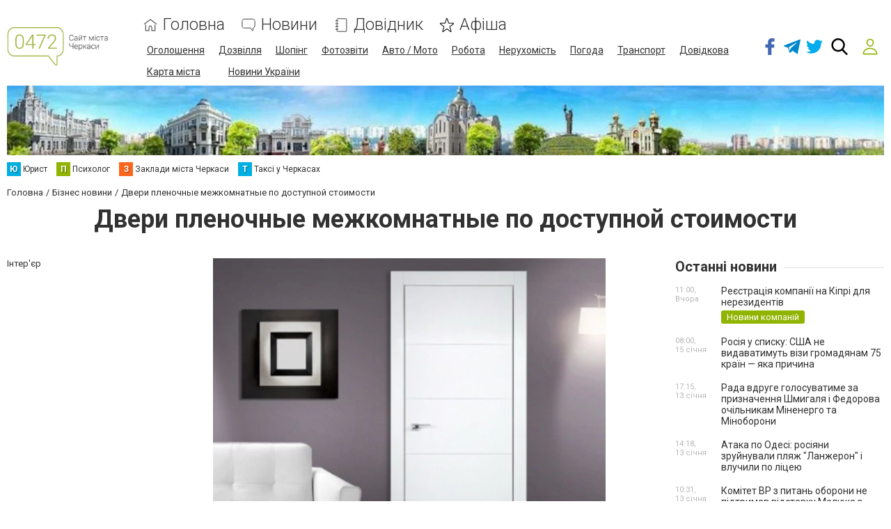

--- FILE ---
content_type: text/html; charset=utf-8
request_url: https://www.google.com/recaptcha/api2/anchor?ar=1&k=6LeLhRwUAAAAAE-aZEOXH_HCZS1_VQ6F1zNcNh_f&co=aHR0cHM6Ly93d3cuMDQ3Mi51YTo0NDM.&hl=uk&v=PoyoqOPhxBO7pBk68S4YbpHZ&size=invisible&badge=inline&anchor-ms=20000&execute-ms=30000&cb=cq5al1inmmdo
body_size: 49586
content:
<!DOCTYPE HTML><html dir="ltr" lang="uk"><head><meta http-equiv="Content-Type" content="text/html; charset=UTF-8">
<meta http-equiv="X-UA-Compatible" content="IE=edge">
<title>reCAPTCHA</title>
<style type="text/css">
/* cyrillic-ext */
@font-face {
  font-family: 'Roboto';
  font-style: normal;
  font-weight: 400;
  font-stretch: 100%;
  src: url(//fonts.gstatic.com/s/roboto/v48/KFO7CnqEu92Fr1ME7kSn66aGLdTylUAMa3GUBHMdazTgWw.woff2) format('woff2');
  unicode-range: U+0460-052F, U+1C80-1C8A, U+20B4, U+2DE0-2DFF, U+A640-A69F, U+FE2E-FE2F;
}
/* cyrillic */
@font-face {
  font-family: 'Roboto';
  font-style: normal;
  font-weight: 400;
  font-stretch: 100%;
  src: url(//fonts.gstatic.com/s/roboto/v48/KFO7CnqEu92Fr1ME7kSn66aGLdTylUAMa3iUBHMdazTgWw.woff2) format('woff2');
  unicode-range: U+0301, U+0400-045F, U+0490-0491, U+04B0-04B1, U+2116;
}
/* greek-ext */
@font-face {
  font-family: 'Roboto';
  font-style: normal;
  font-weight: 400;
  font-stretch: 100%;
  src: url(//fonts.gstatic.com/s/roboto/v48/KFO7CnqEu92Fr1ME7kSn66aGLdTylUAMa3CUBHMdazTgWw.woff2) format('woff2');
  unicode-range: U+1F00-1FFF;
}
/* greek */
@font-face {
  font-family: 'Roboto';
  font-style: normal;
  font-weight: 400;
  font-stretch: 100%;
  src: url(//fonts.gstatic.com/s/roboto/v48/KFO7CnqEu92Fr1ME7kSn66aGLdTylUAMa3-UBHMdazTgWw.woff2) format('woff2');
  unicode-range: U+0370-0377, U+037A-037F, U+0384-038A, U+038C, U+038E-03A1, U+03A3-03FF;
}
/* math */
@font-face {
  font-family: 'Roboto';
  font-style: normal;
  font-weight: 400;
  font-stretch: 100%;
  src: url(//fonts.gstatic.com/s/roboto/v48/KFO7CnqEu92Fr1ME7kSn66aGLdTylUAMawCUBHMdazTgWw.woff2) format('woff2');
  unicode-range: U+0302-0303, U+0305, U+0307-0308, U+0310, U+0312, U+0315, U+031A, U+0326-0327, U+032C, U+032F-0330, U+0332-0333, U+0338, U+033A, U+0346, U+034D, U+0391-03A1, U+03A3-03A9, U+03B1-03C9, U+03D1, U+03D5-03D6, U+03F0-03F1, U+03F4-03F5, U+2016-2017, U+2034-2038, U+203C, U+2040, U+2043, U+2047, U+2050, U+2057, U+205F, U+2070-2071, U+2074-208E, U+2090-209C, U+20D0-20DC, U+20E1, U+20E5-20EF, U+2100-2112, U+2114-2115, U+2117-2121, U+2123-214F, U+2190, U+2192, U+2194-21AE, U+21B0-21E5, U+21F1-21F2, U+21F4-2211, U+2213-2214, U+2216-22FF, U+2308-230B, U+2310, U+2319, U+231C-2321, U+2336-237A, U+237C, U+2395, U+239B-23B7, U+23D0, U+23DC-23E1, U+2474-2475, U+25AF, U+25B3, U+25B7, U+25BD, U+25C1, U+25CA, U+25CC, U+25FB, U+266D-266F, U+27C0-27FF, U+2900-2AFF, U+2B0E-2B11, U+2B30-2B4C, U+2BFE, U+3030, U+FF5B, U+FF5D, U+1D400-1D7FF, U+1EE00-1EEFF;
}
/* symbols */
@font-face {
  font-family: 'Roboto';
  font-style: normal;
  font-weight: 400;
  font-stretch: 100%;
  src: url(//fonts.gstatic.com/s/roboto/v48/KFO7CnqEu92Fr1ME7kSn66aGLdTylUAMaxKUBHMdazTgWw.woff2) format('woff2');
  unicode-range: U+0001-000C, U+000E-001F, U+007F-009F, U+20DD-20E0, U+20E2-20E4, U+2150-218F, U+2190, U+2192, U+2194-2199, U+21AF, U+21E6-21F0, U+21F3, U+2218-2219, U+2299, U+22C4-22C6, U+2300-243F, U+2440-244A, U+2460-24FF, U+25A0-27BF, U+2800-28FF, U+2921-2922, U+2981, U+29BF, U+29EB, U+2B00-2BFF, U+4DC0-4DFF, U+FFF9-FFFB, U+10140-1018E, U+10190-1019C, U+101A0, U+101D0-101FD, U+102E0-102FB, U+10E60-10E7E, U+1D2C0-1D2D3, U+1D2E0-1D37F, U+1F000-1F0FF, U+1F100-1F1AD, U+1F1E6-1F1FF, U+1F30D-1F30F, U+1F315, U+1F31C, U+1F31E, U+1F320-1F32C, U+1F336, U+1F378, U+1F37D, U+1F382, U+1F393-1F39F, U+1F3A7-1F3A8, U+1F3AC-1F3AF, U+1F3C2, U+1F3C4-1F3C6, U+1F3CA-1F3CE, U+1F3D4-1F3E0, U+1F3ED, U+1F3F1-1F3F3, U+1F3F5-1F3F7, U+1F408, U+1F415, U+1F41F, U+1F426, U+1F43F, U+1F441-1F442, U+1F444, U+1F446-1F449, U+1F44C-1F44E, U+1F453, U+1F46A, U+1F47D, U+1F4A3, U+1F4B0, U+1F4B3, U+1F4B9, U+1F4BB, U+1F4BF, U+1F4C8-1F4CB, U+1F4D6, U+1F4DA, U+1F4DF, U+1F4E3-1F4E6, U+1F4EA-1F4ED, U+1F4F7, U+1F4F9-1F4FB, U+1F4FD-1F4FE, U+1F503, U+1F507-1F50B, U+1F50D, U+1F512-1F513, U+1F53E-1F54A, U+1F54F-1F5FA, U+1F610, U+1F650-1F67F, U+1F687, U+1F68D, U+1F691, U+1F694, U+1F698, U+1F6AD, U+1F6B2, U+1F6B9-1F6BA, U+1F6BC, U+1F6C6-1F6CF, U+1F6D3-1F6D7, U+1F6E0-1F6EA, U+1F6F0-1F6F3, U+1F6F7-1F6FC, U+1F700-1F7FF, U+1F800-1F80B, U+1F810-1F847, U+1F850-1F859, U+1F860-1F887, U+1F890-1F8AD, U+1F8B0-1F8BB, U+1F8C0-1F8C1, U+1F900-1F90B, U+1F93B, U+1F946, U+1F984, U+1F996, U+1F9E9, U+1FA00-1FA6F, U+1FA70-1FA7C, U+1FA80-1FA89, U+1FA8F-1FAC6, U+1FACE-1FADC, U+1FADF-1FAE9, U+1FAF0-1FAF8, U+1FB00-1FBFF;
}
/* vietnamese */
@font-face {
  font-family: 'Roboto';
  font-style: normal;
  font-weight: 400;
  font-stretch: 100%;
  src: url(//fonts.gstatic.com/s/roboto/v48/KFO7CnqEu92Fr1ME7kSn66aGLdTylUAMa3OUBHMdazTgWw.woff2) format('woff2');
  unicode-range: U+0102-0103, U+0110-0111, U+0128-0129, U+0168-0169, U+01A0-01A1, U+01AF-01B0, U+0300-0301, U+0303-0304, U+0308-0309, U+0323, U+0329, U+1EA0-1EF9, U+20AB;
}
/* latin-ext */
@font-face {
  font-family: 'Roboto';
  font-style: normal;
  font-weight: 400;
  font-stretch: 100%;
  src: url(//fonts.gstatic.com/s/roboto/v48/KFO7CnqEu92Fr1ME7kSn66aGLdTylUAMa3KUBHMdazTgWw.woff2) format('woff2');
  unicode-range: U+0100-02BA, U+02BD-02C5, U+02C7-02CC, U+02CE-02D7, U+02DD-02FF, U+0304, U+0308, U+0329, U+1D00-1DBF, U+1E00-1E9F, U+1EF2-1EFF, U+2020, U+20A0-20AB, U+20AD-20C0, U+2113, U+2C60-2C7F, U+A720-A7FF;
}
/* latin */
@font-face {
  font-family: 'Roboto';
  font-style: normal;
  font-weight: 400;
  font-stretch: 100%;
  src: url(//fonts.gstatic.com/s/roboto/v48/KFO7CnqEu92Fr1ME7kSn66aGLdTylUAMa3yUBHMdazQ.woff2) format('woff2');
  unicode-range: U+0000-00FF, U+0131, U+0152-0153, U+02BB-02BC, U+02C6, U+02DA, U+02DC, U+0304, U+0308, U+0329, U+2000-206F, U+20AC, U+2122, U+2191, U+2193, U+2212, U+2215, U+FEFF, U+FFFD;
}
/* cyrillic-ext */
@font-face {
  font-family: 'Roboto';
  font-style: normal;
  font-weight: 500;
  font-stretch: 100%;
  src: url(//fonts.gstatic.com/s/roboto/v48/KFO7CnqEu92Fr1ME7kSn66aGLdTylUAMa3GUBHMdazTgWw.woff2) format('woff2');
  unicode-range: U+0460-052F, U+1C80-1C8A, U+20B4, U+2DE0-2DFF, U+A640-A69F, U+FE2E-FE2F;
}
/* cyrillic */
@font-face {
  font-family: 'Roboto';
  font-style: normal;
  font-weight: 500;
  font-stretch: 100%;
  src: url(//fonts.gstatic.com/s/roboto/v48/KFO7CnqEu92Fr1ME7kSn66aGLdTylUAMa3iUBHMdazTgWw.woff2) format('woff2');
  unicode-range: U+0301, U+0400-045F, U+0490-0491, U+04B0-04B1, U+2116;
}
/* greek-ext */
@font-face {
  font-family: 'Roboto';
  font-style: normal;
  font-weight: 500;
  font-stretch: 100%;
  src: url(//fonts.gstatic.com/s/roboto/v48/KFO7CnqEu92Fr1ME7kSn66aGLdTylUAMa3CUBHMdazTgWw.woff2) format('woff2');
  unicode-range: U+1F00-1FFF;
}
/* greek */
@font-face {
  font-family: 'Roboto';
  font-style: normal;
  font-weight: 500;
  font-stretch: 100%;
  src: url(//fonts.gstatic.com/s/roboto/v48/KFO7CnqEu92Fr1ME7kSn66aGLdTylUAMa3-UBHMdazTgWw.woff2) format('woff2');
  unicode-range: U+0370-0377, U+037A-037F, U+0384-038A, U+038C, U+038E-03A1, U+03A3-03FF;
}
/* math */
@font-face {
  font-family: 'Roboto';
  font-style: normal;
  font-weight: 500;
  font-stretch: 100%;
  src: url(//fonts.gstatic.com/s/roboto/v48/KFO7CnqEu92Fr1ME7kSn66aGLdTylUAMawCUBHMdazTgWw.woff2) format('woff2');
  unicode-range: U+0302-0303, U+0305, U+0307-0308, U+0310, U+0312, U+0315, U+031A, U+0326-0327, U+032C, U+032F-0330, U+0332-0333, U+0338, U+033A, U+0346, U+034D, U+0391-03A1, U+03A3-03A9, U+03B1-03C9, U+03D1, U+03D5-03D6, U+03F0-03F1, U+03F4-03F5, U+2016-2017, U+2034-2038, U+203C, U+2040, U+2043, U+2047, U+2050, U+2057, U+205F, U+2070-2071, U+2074-208E, U+2090-209C, U+20D0-20DC, U+20E1, U+20E5-20EF, U+2100-2112, U+2114-2115, U+2117-2121, U+2123-214F, U+2190, U+2192, U+2194-21AE, U+21B0-21E5, U+21F1-21F2, U+21F4-2211, U+2213-2214, U+2216-22FF, U+2308-230B, U+2310, U+2319, U+231C-2321, U+2336-237A, U+237C, U+2395, U+239B-23B7, U+23D0, U+23DC-23E1, U+2474-2475, U+25AF, U+25B3, U+25B7, U+25BD, U+25C1, U+25CA, U+25CC, U+25FB, U+266D-266F, U+27C0-27FF, U+2900-2AFF, U+2B0E-2B11, U+2B30-2B4C, U+2BFE, U+3030, U+FF5B, U+FF5D, U+1D400-1D7FF, U+1EE00-1EEFF;
}
/* symbols */
@font-face {
  font-family: 'Roboto';
  font-style: normal;
  font-weight: 500;
  font-stretch: 100%;
  src: url(//fonts.gstatic.com/s/roboto/v48/KFO7CnqEu92Fr1ME7kSn66aGLdTylUAMaxKUBHMdazTgWw.woff2) format('woff2');
  unicode-range: U+0001-000C, U+000E-001F, U+007F-009F, U+20DD-20E0, U+20E2-20E4, U+2150-218F, U+2190, U+2192, U+2194-2199, U+21AF, U+21E6-21F0, U+21F3, U+2218-2219, U+2299, U+22C4-22C6, U+2300-243F, U+2440-244A, U+2460-24FF, U+25A0-27BF, U+2800-28FF, U+2921-2922, U+2981, U+29BF, U+29EB, U+2B00-2BFF, U+4DC0-4DFF, U+FFF9-FFFB, U+10140-1018E, U+10190-1019C, U+101A0, U+101D0-101FD, U+102E0-102FB, U+10E60-10E7E, U+1D2C0-1D2D3, U+1D2E0-1D37F, U+1F000-1F0FF, U+1F100-1F1AD, U+1F1E6-1F1FF, U+1F30D-1F30F, U+1F315, U+1F31C, U+1F31E, U+1F320-1F32C, U+1F336, U+1F378, U+1F37D, U+1F382, U+1F393-1F39F, U+1F3A7-1F3A8, U+1F3AC-1F3AF, U+1F3C2, U+1F3C4-1F3C6, U+1F3CA-1F3CE, U+1F3D4-1F3E0, U+1F3ED, U+1F3F1-1F3F3, U+1F3F5-1F3F7, U+1F408, U+1F415, U+1F41F, U+1F426, U+1F43F, U+1F441-1F442, U+1F444, U+1F446-1F449, U+1F44C-1F44E, U+1F453, U+1F46A, U+1F47D, U+1F4A3, U+1F4B0, U+1F4B3, U+1F4B9, U+1F4BB, U+1F4BF, U+1F4C8-1F4CB, U+1F4D6, U+1F4DA, U+1F4DF, U+1F4E3-1F4E6, U+1F4EA-1F4ED, U+1F4F7, U+1F4F9-1F4FB, U+1F4FD-1F4FE, U+1F503, U+1F507-1F50B, U+1F50D, U+1F512-1F513, U+1F53E-1F54A, U+1F54F-1F5FA, U+1F610, U+1F650-1F67F, U+1F687, U+1F68D, U+1F691, U+1F694, U+1F698, U+1F6AD, U+1F6B2, U+1F6B9-1F6BA, U+1F6BC, U+1F6C6-1F6CF, U+1F6D3-1F6D7, U+1F6E0-1F6EA, U+1F6F0-1F6F3, U+1F6F7-1F6FC, U+1F700-1F7FF, U+1F800-1F80B, U+1F810-1F847, U+1F850-1F859, U+1F860-1F887, U+1F890-1F8AD, U+1F8B0-1F8BB, U+1F8C0-1F8C1, U+1F900-1F90B, U+1F93B, U+1F946, U+1F984, U+1F996, U+1F9E9, U+1FA00-1FA6F, U+1FA70-1FA7C, U+1FA80-1FA89, U+1FA8F-1FAC6, U+1FACE-1FADC, U+1FADF-1FAE9, U+1FAF0-1FAF8, U+1FB00-1FBFF;
}
/* vietnamese */
@font-face {
  font-family: 'Roboto';
  font-style: normal;
  font-weight: 500;
  font-stretch: 100%;
  src: url(//fonts.gstatic.com/s/roboto/v48/KFO7CnqEu92Fr1ME7kSn66aGLdTylUAMa3OUBHMdazTgWw.woff2) format('woff2');
  unicode-range: U+0102-0103, U+0110-0111, U+0128-0129, U+0168-0169, U+01A0-01A1, U+01AF-01B0, U+0300-0301, U+0303-0304, U+0308-0309, U+0323, U+0329, U+1EA0-1EF9, U+20AB;
}
/* latin-ext */
@font-face {
  font-family: 'Roboto';
  font-style: normal;
  font-weight: 500;
  font-stretch: 100%;
  src: url(//fonts.gstatic.com/s/roboto/v48/KFO7CnqEu92Fr1ME7kSn66aGLdTylUAMa3KUBHMdazTgWw.woff2) format('woff2');
  unicode-range: U+0100-02BA, U+02BD-02C5, U+02C7-02CC, U+02CE-02D7, U+02DD-02FF, U+0304, U+0308, U+0329, U+1D00-1DBF, U+1E00-1E9F, U+1EF2-1EFF, U+2020, U+20A0-20AB, U+20AD-20C0, U+2113, U+2C60-2C7F, U+A720-A7FF;
}
/* latin */
@font-face {
  font-family: 'Roboto';
  font-style: normal;
  font-weight: 500;
  font-stretch: 100%;
  src: url(//fonts.gstatic.com/s/roboto/v48/KFO7CnqEu92Fr1ME7kSn66aGLdTylUAMa3yUBHMdazQ.woff2) format('woff2');
  unicode-range: U+0000-00FF, U+0131, U+0152-0153, U+02BB-02BC, U+02C6, U+02DA, U+02DC, U+0304, U+0308, U+0329, U+2000-206F, U+20AC, U+2122, U+2191, U+2193, U+2212, U+2215, U+FEFF, U+FFFD;
}
/* cyrillic-ext */
@font-face {
  font-family: 'Roboto';
  font-style: normal;
  font-weight: 900;
  font-stretch: 100%;
  src: url(//fonts.gstatic.com/s/roboto/v48/KFO7CnqEu92Fr1ME7kSn66aGLdTylUAMa3GUBHMdazTgWw.woff2) format('woff2');
  unicode-range: U+0460-052F, U+1C80-1C8A, U+20B4, U+2DE0-2DFF, U+A640-A69F, U+FE2E-FE2F;
}
/* cyrillic */
@font-face {
  font-family: 'Roboto';
  font-style: normal;
  font-weight: 900;
  font-stretch: 100%;
  src: url(//fonts.gstatic.com/s/roboto/v48/KFO7CnqEu92Fr1ME7kSn66aGLdTylUAMa3iUBHMdazTgWw.woff2) format('woff2');
  unicode-range: U+0301, U+0400-045F, U+0490-0491, U+04B0-04B1, U+2116;
}
/* greek-ext */
@font-face {
  font-family: 'Roboto';
  font-style: normal;
  font-weight: 900;
  font-stretch: 100%;
  src: url(//fonts.gstatic.com/s/roboto/v48/KFO7CnqEu92Fr1ME7kSn66aGLdTylUAMa3CUBHMdazTgWw.woff2) format('woff2');
  unicode-range: U+1F00-1FFF;
}
/* greek */
@font-face {
  font-family: 'Roboto';
  font-style: normal;
  font-weight: 900;
  font-stretch: 100%;
  src: url(//fonts.gstatic.com/s/roboto/v48/KFO7CnqEu92Fr1ME7kSn66aGLdTylUAMa3-UBHMdazTgWw.woff2) format('woff2');
  unicode-range: U+0370-0377, U+037A-037F, U+0384-038A, U+038C, U+038E-03A1, U+03A3-03FF;
}
/* math */
@font-face {
  font-family: 'Roboto';
  font-style: normal;
  font-weight: 900;
  font-stretch: 100%;
  src: url(//fonts.gstatic.com/s/roboto/v48/KFO7CnqEu92Fr1ME7kSn66aGLdTylUAMawCUBHMdazTgWw.woff2) format('woff2');
  unicode-range: U+0302-0303, U+0305, U+0307-0308, U+0310, U+0312, U+0315, U+031A, U+0326-0327, U+032C, U+032F-0330, U+0332-0333, U+0338, U+033A, U+0346, U+034D, U+0391-03A1, U+03A3-03A9, U+03B1-03C9, U+03D1, U+03D5-03D6, U+03F0-03F1, U+03F4-03F5, U+2016-2017, U+2034-2038, U+203C, U+2040, U+2043, U+2047, U+2050, U+2057, U+205F, U+2070-2071, U+2074-208E, U+2090-209C, U+20D0-20DC, U+20E1, U+20E5-20EF, U+2100-2112, U+2114-2115, U+2117-2121, U+2123-214F, U+2190, U+2192, U+2194-21AE, U+21B0-21E5, U+21F1-21F2, U+21F4-2211, U+2213-2214, U+2216-22FF, U+2308-230B, U+2310, U+2319, U+231C-2321, U+2336-237A, U+237C, U+2395, U+239B-23B7, U+23D0, U+23DC-23E1, U+2474-2475, U+25AF, U+25B3, U+25B7, U+25BD, U+25C1, U+25CA, U+25CC, U+25FB, U+266D-266F, U+27C0-27FF, U+2900-2AFF, U+2B0E-2B11, U+2B30-2B4C, U+2BFE, U+3030, U+FF5B, U+FF5D, U+1D400-1D7FF, U+1EE00-1EEFF;
}
/* symbols */
@font-face {
  font-family: 'Roboto';
  font-style: normal;
  font-weight: 900;
  font-stretch: 100%;
  src: url(//fonts.gstatic.com/s/roboto/v48/KFO7CnqEu92Fr1ME7kSn66aGLdTylUAMaxKUBHMdazTgWw.woff2) format('woff2');
  unicode-range: U+0001-000C, U+000E-001F, U+007F-009F, U+20DD-20E0, U+20E2-20E4, U+2150-218F, U+2190, U+2192, U+2194-2199, U+21AF, U+21E6-21F0, U+21F3, U+2218-2219, U+2299, U+22C4-22C6, U+2300-243F, U+2440-244A, U+2460-24FF, U+25A0-27BF, U+2800-28FF, U+2921-2922, U+2981, U+29BF, U+29EB, U+2B00-2BFF, U+4DC0-4DFF, U+FFF9-FFFB, U+10140-1018E, U+10190-1019C, U+101A0, U+101D0-101FD, U+102E0-102FB, U+10E60-10E7E, U+1D2C0-1D2D3, U+1D2E0-1D37F, U+1F000-1F0FF, U+1F100-1F1AD, U+1F1E6-1F1FF, U+1F30D-1F30F, U+1F315, U+1F31C, U+1F31E, U+1F320-1F32C, U+1F336, U+1F378, U+1F37D, U+1F382, U+1F393-1F39F, U+1F3A7-1F3A8, U+1F3AC-1F3AF, U+1F3C2, U+1F3C4-1F3C6, U+1F3CA-1F3CE, U+1F3D4-1F3E0, U+1F3ED, U+1F3F1-1F3F3, U+1F3F5-1F3F7, U+1F408, U+1F415, U+1F41F, U+1F426, U+1F43F, U+1F441-1F442, U+1F444, U+1F446-1F449, U+1F44C-1F44E, U+1F453, U+1F46A, U+1F47D, U+1F4A3, U+1F4B0, U+1F4B3, U+1F4B9, U+1F4BB, U+1F4BF, U+1F4C8-1F4CB, U+1F4D6, U+1F4DA, U+1F4DF, U+1F4E3-1F4E6, U+1F4EA-1F4ED, U+1F4F7, U+1F4F9-1F4FB, U+1F4FD-1F4FE, U+1F503, U+1F507-1F50B, U+1F50D, U+1F512-1F513, U+1F53E-1F54A, U+1F54F-1F5FA, U+1F610, U+1F650-1F67F, U+1F687, U+1F68D, U+1F691, U+1F694, U+1F698, U+1F6AD, U+1F6B2, U+1F6B9-1F6BA, U+1F6BC, U+1F6C6-1F6CF, U+1F6D3-1F6D7, U+1F6E0-1F6EA, U+1F6F0-1F6F3, U+1F6F7-1F6FC, U+1F700-1F7FF, U+1F800-1F80B, U+1F810-1F847, U+1F850-1F859, U+1F860-1F887, U+1F890-1F8AD, U+1F8B0-1F8BB, U+1F8C0-1F8C1, U+1F900-1F90B, U+1F93B, U+1F946, U+1F984, U+1F996, U+1F9E9, U+1FA00-1FA6F, U+1FA70-1FA7C, U+1FA80-1FA89, U+1FA8F-1FAC6, U+1FACE-1FADC, U+1FADF-1FAE9, U+1FAF0-1FAF8, U+1FB00-1FBFF;
}
/* vietnamese */
@font-face {
  font-family: 'Roboto';
  font-style: normal;
  font-weight: 900;
  font-stretch: 100%;
  src: url(//fonts.gstatic.com/s/roboto/v48/KFO7CnqEu92Fr1ME7kSn66aGLdTylUAMa3OUBHMdazTgWw.woff2) format('woff2');
  unicode-range: U+0102-0103, U+0110-0111, U+0128-0129, U+0168-0169, U+01A0-01A1, U+01AF-01B0, U+0300-0301, U+0303-0304, U+0308-0309, U+0323, U+0329, U+1EA0-1EF9, U+20AB;
}
/* latin-ext */
@font-face {
  font-family: 'Roboto';
  font-style: normal;
  font-weight: 900;
  font-stretch: 100%;
  src: url(//fonts.gstatic.com/s/roboto/v48/KFO7CnqEu92Fr1ME7kSn66aGLdTylUAMa3KUBHMdazTgWw.woff2) format('woff2');
  unicode-range: U+0100-02BA, U+02BD-02C5, U+02C7-02CC, U+02CE-02D7, U+02DD-02FF, U+0304, U+0308, U+0329, U+1D00-1DBF, U+1E00-1E9F, U+1EF2-1EFF, U+2020, U+20A0-20AB, U+20AD-20C0, U+2113, U+2C60-2C7F, U+A720-A7FF;
}
/* latin */
@font-face {
  font-family: 'Roboto';
  font-style: normal;
  font-weight: 900;
  font-stretch: 100%;
  src: url(//fonts.gstatic.com/s/roboto/v48/KFO7CnqEu92Fr1ME7kSn66aGLdTylUAMa3yUBHMdazQ.woff2) format('woff2');
  unicode-range: U+0000-00FF, U+0131, U+0152-0153, U+02BB-02BC, U+02C6, U+02DA, U+02DC, U+0304, U+0308, U+0329, U+2000-206F, U+20AC, U+2122, U+2191, U+2193, U+2212, U+2215, U+FEFF, U+FFFD;
}

</style>
<link rel="stylesheet" type="text/css" href="https://www.gstatic.com/recaptcha/releases/PoyoqOPhxBO7pBk68S4YbpHZ/styles__ltr.css">
<script nonce="snFAiWMwiJPRN7liVvnvUQ" type="text/javascript">window['__recaptcha_api'] = 'https://www.google.com/recaptcha/api2/';</script>
<script type="text/javascript" src="https://www.gstatic.com/recaptcha/releases/PoyoqOPhxBO7pBk68S4YbpHZ/recaptcha__uk.js" nonce="snFAiWMwiJPRN7liVvnvUQ">
      
    </script></head>
<body><div id="rc-anchor-alert" class="rc-anchor-alert"></div>
<input type="hidden" id="recaptcha-token" value="[base64]">
<script type="text/javascript" nonce="snFAiWMwiJPRN7liVvnvUQ">
      recaptcha.anchor.Main.init("[\x22ainput\x22,[\x22bgdata\x22,\x22\x22,\[base64]/[base64]/[base64]/[base64]/[base64]/[base64]/[base64]/[base64]/[base64]/[base64]\\u003d\x22,\[base64]\\u003d\\u003d\x22,\[base64]/O1vDosOgw6EJA01JHMK9w75qPsKqw6RZA3JbLiLDgXkFa8OxwotOw5XCu1nCjMOfwoVHYcKae1hYdEoCwoTCv8OLeMKew4HDmBl7TXTCoUYGwotOw5bCoTFlej1SwqTCgA0HUFYQLMOYN8ORwoYew6TDswLDm0xgw7rDoh8Bw5XCoysxHsOywpV3w4/DpsOkw6nCkcKpH8Ocw7/DtFMqw6xzw7pKWMKkHsK1wp0SZMOmwqocwr43W8Opw7wNRhTDucO7wp4Bw7YXXcKdC8O9wqXCscOybxBYWArCryfCjQDCicKYcsOIwrTClMO1MS0kNzrCgiEiImFbGMK1w5ATwp4SEkg0E8KWwqQScsOawrRdaMO9w7sNw5/DiQTClC8KMMKIwqTCvMKbw6TDj8O5w4XDhsKxwoLCpMKww6N7w61HJcOMScK+w6VBw4fCmCgMDGU8N8OfJRFNbcKnLS7DpAJ9WGQswp3CkcOFw67CrsKrZMOCYsKMRERcw4VJwprCmVw3S8KaXW/DvGrCjMKTE3DCq8KBBMOPcgxHLMOhEsO7JnbDoRV9wr0Owow9S8OFw6PCgcKTwqTCncORw5w3wqV6w5fCiXDCjcOLwqDCjAPCsMORwocWdcKjBy/CgcO1DsKvY8KvwrrCoz7CjMK8dMKaO2w1w6DDiMKIw44SIMK6w4fCtTLDhsKWM8K5w5psw73CjcO2wrzClQkmw5Qow6bDqcO6NMKUw7zCv8Kuc8O1KAJcw4xZwpxlwq/DiDTCksOWNz0ew7jDmcKqaRoLw4DCtMOPw4AqwpHDg8OGw4zDvl16e3bCrhcAwonDhMOiET3Cj8OORcKIJsOmwrrDpRF3wrjConY2HX/DucO0eWx5dR94wrNBw5NFGsKWesKAZTsIJBrDqMKGXRczwoEEw7t0HMO1QEM8wq7DlzxAw5bCq2JUwozCusKTZAZcT2clNR0VwqbDqsO+wrZiwojDiUbDvcKiJMKXEnnDj8KOScKQwobCiCfCr8OKQ8KNZn/CqRzDgMOsJA7CmjvDs8KzRcKtJ2sFflZtNmnCgMKGw68wwqVMPhFrw7TCq8KKw4bDlcKww4PCghUjOcOBDj3DgAZkw5HCgcOPRsOpwqfDqTPDn8KRwqReD8KlwqfDiMOneSgpa8KUw6/CjWkYbWBqw4zDgsKyw40IcQrCscKvw6nDnsKcwrXCig0sw6tow5bDtwzDvMOYcm9FLm8Fw6thf8Kvw5tEfmzDo8KewpfDjl4vH8KyKMKiw4E6w6hhPcKPGUjDhjAfWMOew4pQwrEdXHNrwqcMYVnCrCzDl8Klw4tTHMKbZFnDq8K1w6jCmR/[base64]/[base64]/wrAsw49Owqgfwp3CgVrDlQgQTcOSwoJewqpKMQtCw58Swo3DnMO9w53DkX05P8Kew7bDqlwSwqvCoMOuf8OPEVnCiXbCj3nCisKFDR3DgMOvK8OZw6hhDj8UW1LDksOjZ23DsWsJfxBwfQ/CqUXDpcOyL8O9eMOQXXXDvGvDkxvCtQhywrotGsO4YMKRw6/[base64]/CrMKtM8OWBMK9w5JGXWpRw51yPcOKdTQIXRTCgcOAw5EFPExswo1kwpXDnTvDhcOew5bDll0WEzsZdmATw6dLwr13w5QvJ8O9YsKZSsOgVXgWEwrClUY2UcOGYDYBwqXCpy9owoTDt2TCnkLDosK/wojCl8OwPMOkbcK/GGTDhErCl8ObwqrDi8K2MS/Cs8OSZcKfwr7DghTDhMKYEcKXPkRXbCwGJcKowoPCj3nCkcOzHcO4w6/[base64]/[base64]/[base64]/[base64]/c1rCssK5C0BvK8OnC0nDvsOjfDzCjMKewq/DisOhGcKEPMKdWWZlGBPCicKQIDvCpsK8w7zCoMKtY3rCpzYUCMORNkPCucOsw40tLcK0wrBiEsKyA8Kxw7XCp8Klwq7CqcKgw5VbcsKawoQiJQcrwprCsMOfBxxcVwppwo8ywopHV8KzUMK3w7pWJcOLwo0ww6N1wpfCmXkFw7V9w74WPHxPwq/[base64]/DsWNlBsKNw5jCm8Odw7jDs8KoKsOmwozDgCbCpcOEwrvDoWg8GcOFwpIxwqk9wrh/wqASwq4rwpxxAFdkG8KXZMKxw6xOOcKawpnDqcKWw4XDssK3E8KcDzbDjcKgVQxeD8OiISHDg8K9OMOeBShlTMOiGWQHwpTDgSR2D8OzwqMcw4bCoMOSwr3DrsKrwp/CqwTCh17Cj8KaKy4qfCA+wpfCnE/[base64]/DrcK6GnQtaMOCV8Ktw7bCp2zDqcOWw4wYw5zCvjPCosKuNUvCjcOFGsKQDnzDpGXDmkhCwq1mw5J5wr7Cm3nDocKpW3TCr8OUH1fDuh/Dqlwuw4jDgFw1wok8wrLCh30Vw4UEesKwWcK/w4DDnmYJw4PCncKYZ8Ogwpguw7Ugw5/DvRYKPU7CoDbCs8Kjw73CslzDrVEPZxkuHcKvwql1wrXDpcKxwpDDvFnCuRErwpYZSsKUwpDDqcKSw6rCszAfwpp/[base64]/Dk8O/wrN3dF0fwo5fw7YXKMOWA8KHw6fCs0DCojjCr8KFdXlmW8KMw7fCl8OkwrbCuMK3fxAyfizDszTDssKFS14NXcKTJMKhwoPDtMKNAMKww6lUPcONwrkYMMKSw7LClDc8w6/CrcK+EsOhwqU5wohRw7/[base64]/[base64]/McKgwpoNA8Ocw6ckc3/DlcOcw53CgkfCkcK6DcOfw5bDoWDDhsOvwpw+w4TDmR1eHQAxbsKdwqNfwoPDrcKcKcOBw5fCksKlwqnDq8OuLyx9NsK8EcOhQDg9UR/[base64]/Dj27ChcKtw7swwrUbecOAw5bDrsOQw70DwoxnH8OhNkh6wosdaxfDocOwD8Otw7vCiT0OEDzClxDDgsKNwoPCm8Ovw77CqzAgw5XCklzCjcOmwq0UwozCjFxSEMKkSMK6w4bCrMO+cRbCsWpMw5HCusOLwqF+w4zDlH/DgMKvRC9FLRUzKDYye8Knw5bCtmxPaMO7w7sRJsKCZGrDtMKbwpvCosOXw69NInF5P0oQDEsudMK9woAoES/Cs8OzM8OIw48RZHfDlBLClEDCg8Kswo/DmXt+WlA3w6BmKy/DiARmw5krF8Kvw4nDkErCocO7wrVowrvDqMKfT8KpPkDCjMO+w4vDhsOuVcOWw6LCkcK7woAGwrsgw6pkwoHCksOOw78ywqHDjMKow67Cvg9COsOKdsO9fGnDgkNcw4rCrFgLw7PDgQVFwrU/w6zCkSjDpVZaJsKww7AfacOtJsKnQ8K4wq4GwofDrRjCvsKaCxUaTC3Dj2DDtigxwpNWccOBIlx6dsOiwp/CvkVBwohkwpPDggdTw5jDvTUedB/DgcORwqAJAMOBw5zDncKdwq4KFAjDim0RQC4pQ8KhKUN4AFLCqMOqFWFQYA9Rw4vChsKswqXDosOUJ004PMOTwosowpgLwpvDmsKhNw3DtB96bsOYXyPDkMKwIQfDkMKJIcKqw4BrwpLDhU/DpVHCmRfCoXzCmWfDt8KyMEALw4xtw6VcD8KbSMKLNzl0YBHChDTDlB3DlnrDhGvDkMK1wr1fwqPCrMKdLErDqhrDkcKdBQTCpF/DrMKvw4ZAHcKDThJlw7fDijrDkVbCu8OzBcOFwrTCpidcBCTCgzXDgSHClgEPZzjCqsOrwoQXw5HDo8K3XjDCvycCblfDk8K1wr7DlBHDusOfLFTDvcOMKiMTwpQdwonDp8KSPx/DsMOPNUwwG8K+YhTDggvCtcOsFX/DrDhuD8KfwqjDmMK6aMKRw4LCtwNvw6dvwqxyDCbChsOsHMKqwrBwYEl/[base64]/DozLDjMOPJsOLw4UYPzt7NyPDlBp6wpvDpcOOIx/DtcKnLihJPcO4w5HCssK5wrXCpBbCqcOMCwrCgMK+w6QcwqbCijXCmcKdHsO/[base64]/[base64]/CjcKSRWLDiMKPaBTCq1DDqCzDnwxNw64aw6rDryR9wp7DsAVUYwnCuw4IGEPDnCV8w4LCjcOOTcOIwqbDr8OmAsKiA8Knw5xXw7VrwqnCgm/CjAgKwonClzlzwr7CtTTDocK2IsK5QlR0F8OOMzxCwqPDrcOWw69/T8KuRELCnj3DjBnCqMKNMUwCLsOOw6/Col7Do8Odw7bChERVVzzCrMOTw6HDiMOpwpLCi0wawpnCjsKsw7BJw7N0wpwhXww4w4zDjsOTHyLDqsOUYB/DtUjDt8OrYG5uwqIHwpRKwpdqw4/DuDMIw5lbMMOxw64ywovDnRw0ZcOdwqXCocOMHsOraihYbVZGYHPCiMKlbsKqM8O4w5xyN8OQBsKtOcKVEsKSwqrCtA7Dgh19Rh/DtMKLbzPDiMOFwoDCgcOFcAHDrMOOcAJyW1PDoE0DworCu8KpTcO0X8Oew7/[base64]/wr7Dgk5VdcOLwoshe8OTZR5uwrgRdyTCmcKLcsOswrrCkV/[base64]/wqBHXMKTw4nCvHTCtsOEwqrCrsObwrNmw6csBSzDvhRewpRGw7FiBSDCvy4pR8OXZAkTdyHDhsKXwpHCpWTCuMO7w4ZFBsKIA8KgwpJIw7PDl8OaQcKyw700w6syw4x/[base64]/ClUDDocOxwpJhLjvCv8KVfF/Ds383dm3DssO3DcKWRsO8w5lVN8KWwphYHnM9BwjCqUQGGAkew5MMSHYNYWcaFGVmw4I+w51SwpoewqrDozMiw6p+wrBdGcKSw5kPLMOEOcO4w4Eqw51RfglWwoBYU8KCwoA/wqbDqGlmwr5aRsKtITFXwrrDrcO2U8KFw78DNglYMsOYC3nDqzNFwrDDkMOQP1zCtDrCl8KIC8OvSMO6HMKswo7Cq2gVwp0awrPDnHjCucOxMcO1w4/DgMOpw6RVwpBUw5dgAzvCoMOpI8KuE8KQeXLDvgTCusKNw7XCrH4Nwo0CwonDu8Oaw7VzwoXCn8OfB8KBYsO8YsK7Yy7DrAJ/w5XDgG1yCiHCp8ObBURFP8OpFsKAw5drTVnDm8KBD8O5UGrDvFfDlsOOwoHDpXwiwqEMwp1ww6PDigbChsK8BzsKwq0cwqLDu8K+worDkcO7w7RWwoPDjMKfw6/DicKowqnDiDPCh2JkYTR5woXDmcOBwrc+VEdWcjPDmS02EMKdw7plw7HDssKIw6fDp8OXw7w/[base64]/Dq8K6dsOwbRYIDXLCj8OYcsKreWhQw5DCihkqY8OtLBMVwrDDn8OTFiLCr8OvwolzYsKxMcOxwoBKwq1RTcODwppAFAYbSh9WM33Cr8KAH8OcHFzDs8K1EcKnQXAtwrzCvsKeacObYwfCscOdw400NsKVw6M5w6YTVn5DK8OuAmTCpQfCtMO9PsO/JAvDpsOywrBNw5Apwo3DjcO4wqzCuXMHw40nwogsdMKmDcOHXD8BJsKrwrvChCdoU13DqcO1QQdzOsOHRh8twpYCV0fDvcKSEcKkVwnDunHDt3I3MsOKwrMEUAcvO1LDmsOFJX/[base64]/ChsOEPcKCAxBGeyARw4ZJw5DCl8OOCno3csKYw6U3w69+TEVbAH/Dm8KRU1wra1vDm8K2wpnChF7CvsOeIRZ8BA/DqMOgKB7DoMKsw4PDjhrDiRY0csKCw4pswozDgw06wqLDq31DCsOIw7xRw6J7w61RU8K/acKOQMOFOMK/woImwoE1wpdQX8O8OMK4CcOLw4bDi8KtwpjDnC58w4vDi20nKsOVUcKYRcKMe8OqCRdSWsOSwpHDvsOgwpfDg8K8RWgMVMKrXlt7wrnDusKzwoPDncK7C8O/[base64]/CqSnCqXnChGTCo2UOCcKvYMKbwp/DqMO7wpnDpSPDhBLCqVLCksOmwps9K07DmB7CmUjCisKiJsOew5NVwr0xZMKhekNxw6NgDVFMwozCl8OiNsKPCCnDhGvCscOVwp/CkzQewpbDvnPDr3ICNi/CkE4MfDHDtsOJE8Oxw4QVw4U7w44dYRlDCGfCpcOLw6nCnERcw6fCih3DqBTDo8KAw5kJD0F+RMK3w6/Dn8KKTsOMw7ZJwoskw69zOcO/[base64]/w5LCqcOxwqMtT3kiw51pw4/DlcKKwpANwpURwrbCklgUw6ZUw5N9w79jwpN+w4/Dm8K7RzTCmztRw65sMyglwp3CnsOpDMKuIU3DqcKJQsKfwp/DgsKICcKcw5fDhsOMw6hkwpk7KcKiw5QPwpAGOmEBaVZWJcKUfmXDn8Kxa8OMN8KZwqsnw41wGll2PcOJwozDr3w1DMKdwqHCncOvwqXDnH8fwozCh2BhwosYw7gFw5/[base64]/E03DkVVOdmIwPzbCriRKZTDDuAPDnlhKw47DknZdw4jCmsK8aFZDwpXCmcKww7lvw6dww7t0VsOAwqPCsw/CnljCo0xuw6vDkULDk8KIwrQvwoo8b8KHwrbCisOlwptuw4cEw6vDlRbCnBBtRzTCssKRw5PCn8KXGcOGw6/[base64]/DpnRVw5rDlSluwoE0DFvCgMK9w4bDsMOIdFbCpCXCp8KNSMOSPlwrwr3DiMOPwoLCvGg3DcOtDcOFwprCg1/CtzvDpXfCuBnCjiFaMcKiFX1ZJC4awqJBd8O8w7UmbcKHXRQkWkDDhCDCrMKbKUPClCcAMMKtMjbDssO+K27CtcOIQcOHLDYLw4HDm8ORZBnCgcOySmPDmXM1woVpwqNuwpofwpsswpR6enHDuVDDl8OOAHocFTbCgcKbwqkeDlvCg8OFawjCmy7Dl8K+FcK/L8KMLMOdw6Rawq3CoFbClDLCqxAtw4nDtsKjCFoxw5ZoT8OlcsOgw4QhEcOAMWJLYG8ewoIyL1jCrxDCucK1UW/[base64]/w4DDokrCm8OpSSNvByTDoMKNwoIxw7owwrrDo2lXVMK7EsKBWkvCmVwLwqXCgMOdwqQywphkeMO4w5NEw6s/wp4CfMKUw7HDpsKUAcO3DTjCvjd/wpXDmh/DtMOOw7IXBsKxw7PCnwwXD1TDsGZ1Ek/[base64]/DuT/[base64]/EkHDl3rCpFUcwrkMQzPDpMKpwr8UF8OFw7vDnFbCnHDCjkJ6Y8OaL8Oof8OmWBAXOSYTw6Iww4/DrAx0RsOhwo/[base64]/[base64]/LsONwqVjw6k5w4DCiE3CrUEsMQbDrcKLesKrw71qw5bDq2fDrFgLwpLCqX/CpsKLKV00RBdFc2PDtHx9w6/Dv2rDtMOFw7vDlAjDlsOWPsKXwqbCpcOpOcKSASbDtAwCSsO0XmDDmMOyQcKsT8KvwpHCoMKPw49TwqDCgxbCujZ2JmxgUx/DvGbDrcOJfMOzw4DCksKywpnCoMOSwpdXCVkJGhIxYFsDZsKewqXDlw7Dj3s+wqNpw6bDvcKxw5g+w4PCscKTUTYHwoItacKSQyrDssK4JMKLaSASw4/DmAjDk8KdTGEVDMOxwq/CjT0swoDDpsOdw71Qw4DCmDVgC8KdeMObOkbDkMK3V2xgwocEXMOPDwHDlFh3w7kfwoE2wql2FBvClhjCrWrDsRrDhnvDl8O8AzhFRws/[base64]/Cs8Kid0ZIwp1ZG2hIw7TCvWTClHZoZcOdOgDDhlvDlMOJwojDnTBQw4jCpcKnw5kSTcKHwqbDuDLDimrDgj0ew7fDqlfChCxWPcK/TcKzwqvDq37CnBLCmcOcwoQLwr4MH8O4wphFw6wnWsOJwoMWD8KlX1JaQMOLO8OnCgtrw4pKwr7Cr8OEw6N9wr/CmirDpy52YULCgzXCg8Kww5VGw5jDlCjCjG4PwpHCvcOew53CkTdOwr/DgiTDjsKlQsKpwqrDm8KLwpnCm1U0w5oEwrHCrMOIM8K+wpzClzgKVgZZWMKXwoARWwN/[base64]/[base64]/CtDkXF0gqwqDDhiEOw4rDlsK1w5wQWBxVwo/CrsKETGrCjsKnOsKiCgrDsWkaCwPDjcKxSVx+fsKZImPDlcKHAcKhXjXDkEYXw5HDh8ODOMOvwqzClxPCssKXFULDkRUEw4liwpUbwrV2aMKRHHImDSAPwoJfLhrCscKPYsO3wrvDm8OowrRVGw/Cj0bDpFJIc1bDtMKEHsOxwpk2f8OtEcKFRcOFw4ANVnpIbhfDkMKGw4scw6bCmcK2w5oHwpNRw7xYAsK3w4UTW8Kdw6pmN3/DkkRXImvDqFPCoBR/w7nCqSrDoMKsw7jCpCc4S8KidFc3d8KlBMOKw5DCkcO/w7Ypwr3CvMOJfRDDh0Vuw5/DrHhhbsKww4NZwrzCh3/Cp0IfUDkmw5/Dj8O6woRuwocgworDisKIIHXDpMKew6Nmwpt2OsO3VSDCjsOlwoHCisOdwo/Di0I2wqbDmRM2w6MOGjTDvMOfIwwfXihmZsKaDsK4Q3IhCMKYw4LDlVBswo0WFmXDtUplwr3Cp1bDi8ObKz5RwqrCgFNhw6bCl1p/PmDDrDnCqiLCmsOtwrnDt8O1eVrDsCHDlcKbCyVKwojCmSoGw6g6asKLbcOLTBonwodDIsOGP24aw6oXwo/DhcO2KsOMQFrCtxrCmAzDj3rDk8KRw6DCpcO7w6JRI8O0fQ1VagwsJgfDjVrCn37DjHjCjFUsO8KVNsK0wqvCgyHDg33DrMKdQRXDg8KrLcONwqXDhMK/[base64]/TsKzdsOFe8OWY8O0w4R1wpjCisKew6fCpkwCYcOIwpgjwqjDksKbw6Flw7wQKwp/UsO/w5spw508RxTCr3XDncOrFAzClsO4wrDCr2PDtCpoIzxfKBfCjyvDk8KLPxtPwqvDnMKPByUGOMOuAlImwo5Iw4tfJcOQw7zCkkx2w5Z/dgDDnAPDtcKAw59QG8KcFMOhw5RGQzTCpMOSwqPCkcKawr3Ci8KTTmHCgsK/GsO2w5EKWAFYfQvCjcKkw4fDicKZw4DDnDtoXFhZQzvCrcK+Y8OTecKIw5PDlMOewqhvdsO9asKFwpTDl8OLwo/[base64]/Dt1cVw4Zgw6ltT8Klw6wCwqbCkRs0QXpSwoHDhkDCnXwcwpQfwqrDqsK7LcKAwqoRw5ZgdMOzw4p9wr1yw6rCnFTCncKsw41AGgRSw591PVrDjmzDrF9dNCVvw6NRM2JAwqsfLMO8NMKjwqjDty3DncOBwoTCmcK2wqZ6Vg/CkUAtwocdOMO+wq/Dp3ZxJ0LChMKeE8O1JhYNw4/CvXfCgXBGw6Vswq7CgsO/[base64]/DvcKBbCcWwrAcLgbDq33ChC7Cr8KeUzJLw4PCv2jDt8OTw6nChsKEIz4EesOGwo/CohTDrsKON2BYw7snwqLDmFjCrFhvE8OXw4LCq8OnYR/Dn8KHHGnDq8OVbgbCtcKaZU/ChzhpHMKFGcOdwpvClMOfwqrCil/ChMKPw5hyBsOIwqMsw6TCj0HCr3fDi8KCFRPDoR/Ci8O3cHHDrcO5wqnCu0ZEK8OLfgvDrcKLR8OQJMKDw5Iewr9GwqTCksKfwo/CisKTw5o9wrXClcKnwqHDrDTDmHdJXxcTbyVAw4FUPsOjwpx8wqLDqX0PCCvCsFMNw70ewpZkw4jDiDzCnn06w5rCtEMawq/DhQLDs0dHwrV6w7kCw7I5ZHHCtcKFJMOhwovCjsOGwoF3wqRMcBoZUzdMBFLCrBcdf8OBw6/Cow4mRRvDtSx/XcKrw6LDscKgaMOJw7hKw7Y/[base64]/CjcO8w6s/[base64]/DjsO1V8KOeSszHcOJbFtCYRgrwp0iw6DCr0DChSfDsMKIHUDCvEnDjcOiKsO+wrfCksKnwrIVw7HCtgvDtn43EDscw7/Dl0DDp8Oiw5bCqMKHW8Oqw58yEAJAwrkPGll4JD9/M8ObFTTDpcK1RgBfwo4+w7PDocKIScKaQjrCjjlhw6ALaF7CkmETdMO/woXDqTTCvnd6asO1XS5fwr/DkCYsw700a8OpwqHDnMOhf8ODwp/Cn1rCoDNuw7tFw4/DusObwrFMJMKuw67ClcKXw7w+B8KBdMOxcgDCmz/CoMObw5tpTMO0acK3w6saDsKGw5HCqmAuw6/DnhfDgAcAKS9JwogWZcKywqLDuH/Dv8KdwqXDnSADAMOYY8K9L37DomfCsR0zWSbDnFBcI8OeESzDr8ODwo8MTFjCk0bDrCnCn8ORO8KIIMKTw7/DssOWwr5xD0pww6vCt8OALsO8BB0pw742w4PDsFsgw4vCl8OIwqDCksK0w40YFXhLAMOOVMKyw7HDvsOWKU/[base64]/CjSLCkcOTwqACw5jDlcOzw5dbAT1+VsOAw5/CtTHDkUjCvsOYJcKgwozCj1zCkcKsPsKuw4YlQT4OccKYw6NWB0zDksO6DcODw4nDgDBub3/ClGQJwr5Ewq/CsVfDm2dEw7jCiMOjw7g3wqzDokpGBsKofksKw4YkOcOoIwDCgsOZPwHDgQBiw4tOGMO/P8Kww4R/bsKDaifDi3p7wrYVwpFtVysXXcOkd8KewrUVfMK1QsOmfW0owq3CjAPDjsKUwqNVL2FfNhEBw4PDtcO4w4/Cg8ObVWHCoVJsdcKNw7oiesOLw43Duwpqw5zCm8KXEAx2woc+U8OcBsKVw4lUHUDDmTBDbMOnAg7CtsKWBsKHRmLDkGjDlMOkUiUyw4lFwpzCii/ChDbCjRfCvsOOwoLCisKRMMO7w5FzEcO/[base64]/DvsKCU8OPwqwkA8K3w4h5wpbDksOTAMOyDQTDkDkQPcKEw4Eow7lXw4dew78Nw7/CgDYHacKoA8OzwoQVwo3DrcOaDcKcSwHDocKQw5rCn8KowrkPc8Kuw4LDmD8QNsKCwrY4cmoUccOdwrJhFBJwwpQlwpsywqbDocKpw40zw5Nlw4zCsHhMdsKdw7vCicObw5TCgVfCmcKvGxc8w7sSacObw4ENc2XCv1HDplBYwpvConvDnwvDkMOcZMOPw6ICwqjDiX/Chk/DncOyDA7DrsOjd8K7w5HCmWhHFyzCqMOPRAPDvlBAwrrDpsKqCj7DqsOtwrlEwooxPcK5IcKUenDCpW3ChCI7w75dbCrCucKWw5DCrMO2w7DCnMKEw44gwrRAwqbClMK0w5vCp8ObwoIOw7nDgAnDhUp6w4zDuMKPw6PDnsO9wq/ChMKvBUPCucKvPWMHKMKmDcKoGU/ChsKzw6xdw7fCg8OPwp3DtklCDMKjE8K+wq7Cj8K6KwvCkAVdw6PDl8OgwrbDjcKuwqonw5Egwp3DncKIw4zDscKDCMKNfybDncK/MsKNdGPDs8KjNnDCiMOZA0TDhsKzbMOIRsOBwo8cw7w8woVHwo/CsR/CqsODeMKIw5PDi1TCnkB6VDvDrHFNK2/[base64]/wrp8wojCoifDoAjDtURqwpXCmEjDhnBiwpQXwoHCshTDiMK2w4B9FnA3GsKww6jCvsOmw4bDicOgwp/ClH0DUcOjw7hUw4/DtsOwDUplwoXDq3I6acKcw6/Ct8OgCsOfwrU9B8O4IMKJQkhzw4sqAsOfwp7DnxXCosOSYGQQKh4Xw6nCkTJ0wq3DrTRNRsKSwoFVZMOrw6jDrXnDlMOnwqvDmE5BFCzDj8KSPl7Cj0IGPX3DpMO3wpHChcOJwpTCpj/CvsKVJgHCkMK6wrg0w4fDgU5ow7UAMMKDVMK4wrDDrcOmWR5jw5fDqlUabCwhe8K2w6QQdcKAwo/DmkzDqyhaT8OiIBfCocOTwpzDhcKLwofDghgGezlxYSFDQ8Khw61aQk3DosK1K8K8SxvCpQHCuQvCqcO/w4HCqi/[base64]/CgX3DiMKiAGPCgsKqIcOZwoTDkMKOWyDCl3bDtiLDpMKBVMOWOcKIU8O1wokpNcOywq/[base64]/Ch189RMO5B1Mxw5rCsMK7wrjDgcOjwqjDlMKpwqIDw4R+S8KSw6bChB0XQnItwpI1ecKLw4PCh8KvwqoswrbCqcOBMsOIwqrCnsKDFWTDhsObwoB4wo8lw5B/e3A0wrZsJ1Q3J8K5bV/DhXIaLX0gw4fDh8OuU8OrY8OWw6ZYw4ZNw4TCgsKQwrbCnMKfLw3DklTDkitOJxnCtsO/[base64]/w6xjw5/DgRHDujLDpCHDsMOUw5vCqMOvw6ANwpY8PGFwbHJ7w5TDhk3Dlz/ClQLCkMKUIGREc0tlwqs/wrNYdMKNw5xjcGPDksK0w6fCi8KNacOEZ8Kcw4zCjsK1wpvDqx/[base64]/wp7CucOze8OFwpPCn8KMeXjCsX/DlzjCmsKpw5pDw4LDiG4Kwo9Zwp51TMKnwrTCrSXDgcKnBcKeHBhQMsKAOwrDgcO+SBw0C8KlKcKew5FkworCkAhMDcOewo1we3rCssOlwqrCh8KjwoBhwrPCvV4aGMK/w71NIDrCr8KVHcOXwq3Dk8OLWsOlV8KFwpdQRU4PwrfDq10RWsOww7nCqA9BI8KAwpx0w5MwRAxNwoItOmQnwq9tw5sgbhYwwqDDiMOPw4Ikwoh3Uw3DmsO8Zw3DuMK6ccOtw5rDj2stZ8KiwoV5wq0sw5J0wpsNGU/DsDTDhMKRYMOJwp8yKcKIw7PCvsOiwoB2w7wcV2NJwojDssKlHxtwFRXCscOnw6QIw7JpBkhDw4vDm8OvwqDCiR/DmsODwr90HcKaZiVNBzonwpHDjm7Dn8OmeMOZw5URw486wrJkCHzCgBlkI2ltUlvCgXTDusKLw70Vwq7CrsKTccKmw753w5jCigfCkjPDpA0vcnRaWMOOCVQhwo/CqVM1K8OKwrEhR07CqSITw7Ixw7s3cyTDrycrw53Dj8KTwqFEFMKTw60hXh/DkQdzLURcworCoMKWRX52w7jDtsKvwofCi8OXD8KFw4nDtMOmw7Fjw4nCtcOxw4U0wq/DscOJw5/Dhlhpw4TCsgvDpsKjPFrClgLDizTCrC5dLcKdNVbDlS5hwpxjwoU5wqPDkEgrwplmw7rDjMKuw71lwoDCtsKHOi0te8KoWcKYA8KWwovDggnCmxXDggRXw6jDsX/CgwlOf8KHw7jDoMK9wqTCnMKIw43ClcO4N8Kxw7DDiUHCsT/DsMOPRMKzHMKmHSR3w5PDm3HCtcO8LMOBf8K3MQ0aWcOcasK3eU3DvQ9aBMKUw73Dv8K2w5HDpHcOw444w6k9w7NcwrzChxbDuzRLw7/DnwDCnMOWY08Cw619wrsqwqMyQMKewpguQsKXwo/CncOyasKkaHMBwrHCjMOGBxROX1TCmMKKwo/[base64]/ChjwkZTrDu8KqeMKbDsOQwo/Dkx/DlDd8w4TCqHXCv8K5wog5VMObw4ISwqYxw6DDj8Olw7LDqMKOOcOsKhgBAsKWcXZYf8K9wqLCiSvCjcO7w6LCo8KFOWfCrVQ1A8O5DyPDhMOjLsOIHWXCssOPSMO7NsKFwr/[base64]/CoCtOfMK4w5DCnMK/XMO9w4/DgsK1wq9uZEhpNsKdOMOcwqUeIsOuEMOpEMKyw6nDlEfCilDCu8KOwqjCssKTwq1aQMOOwoDCl3cZGCvCpzYiwr8dwo0jwprCrl/CqcKdw6nDvEoRwobDvcO0BAvCq8KQw7d0woLDtzN+w5A0wotFw68yw7TDjMOODcK3woRlw4R8C8K0XMOQRhHDmiTDqsONY8KFXcKwwo0Pw6BuEMOjw4QkwpRhwog7GcOCw67CmsO9RXc5w6caw6bDnsKDDsO3w5LDjsKrwqNqw7zDksOnw6/Dh8OKOjADwpMgw64gBjBMwr9nKMOrYcONwowlw4pCwpHCj8OTwpJ9NMOJw6LCksORYnfCrMKME2xww61QKE7CncOsVMOkwqzDp8K9w5nDqyF2w5/ClsKLwpM/wrrCiSnCg8OOwrTCgcKewqgWRBrCsHYvTMOzA8K7LcKNY8O8TMOIw44dHQrDv8K1Q8ObWRhyDcKRw5UXw4jCicKLwpNvw7rDosOjw73DtkxhQydvUTJXXz/[base64]/wrPDhATCqcOAdMKOwq/CsBbDvgspAsKmf2jCjcKdwq8owoDDmn7DoHVyw5dDUBvCl8OAIsOAwoTCmCt6Hw58bsOnc8K8K0zCq8OjDcOWw7pBQsOawqMKOsKewqJecWHDmMOVw7TChcOww7wbcwt8woTDiAwnVmPCijAqwoxFwpvDo2xKw7MuEXp6w5ISwq/DtsKdw7XDkigswrAlBMKow6YDMsK8wrnCqcKGdMK6wroBbUEYw4DCo8OyaTbDvsKpw5x4w7/DhBgwwqxUK8KNwobCuMKDDcKFGHXCuQF8d3LCpMK/[base64]/CksOlHlt4w53CgcO0w7bCmGLDqsKHSEYBwo5QwoTCpUrDqsOkw5rCoMK9wojDq8K0wrVJSsKUBGNEwpkZciRuw5Jmwq/CqMOCw44zCcKwU8OwDMKBMUbCi0vDiSsgw4rCk8KzYQ41Q2rDmgoDIUbDjcKrQHbDuAbDm27CmH8Aw4NCTxTCksO1acOfw5TCqMKFw6XCjWkPMsKrSxHDjcKhw7/[base64]/CvVjDo8KHKMOXw7XCjwYPw6/Cr1LDiQYlFnHDsBRJwocHGsKzw40kw5Bawpx9w4Ikw55+EMKFw4wXw5rDnxk2ESTCu8KfR8K8DcO3w44/FcOeeWvCg0Y2wqvCumrDqgJJwqsow4MpIBpzIw7DmhLDpsOXB8OmcxXDv8K+w6FtACRww7fCusOLfS3DkF1Qw7HDj8K+wrPCosKzS8KrUEIpWzsEwrcGwpo9w5YswqrCh1rDkW/CogZXw4nDoWsGw70tdnNcw6TCtwbDuMKHBQZTOnjDlGXCr8KnPATCt8OHw7ZwdxIbwroyb8KIN8K8wq5Fw6stU8O5YcKZwqRNwrLCumrDlcKLwqARY8K+w51BZl/Cg3NLO8OyXcOBBsOCR8KQaGzDigPDsVDCjEHDkSvDgsOFw5NXw7p8w5TCicKKwrzDlVlcw6YoX8K/wqbDnMKXwrPCpR1mY8KIXsOpwrwWelzDscO4woBMDsONfMK0BxTDtcO4w4lAFxMWRWrDnRDDh8KqJQTDn1ltwpPClQbDiw/DpcKcIGrDilnCg8OKGEsxwq8Jw4UeasOlfURIw4fCgX7Ck8OfZwjCvVLCkx5jwprDjWfCmMO7woXCgzhsS8K4dcKYw7BoasKXw70dccOPwo/CpjMhYzp5IEXDrB5Hw5AFe3o2cxUQwoklwrnDjyFvO8OucBrDgQ/CuXPDj8KwVsKRw6VnWxIYwpgRQhcdecOgWU9wwpTDtwBuwq1xa8KMMQsAH8OSw5PDoMOrwr7DpsOZScO4wosiaMK7w4rDkMOGw4nDmVsqBD/DkEV6wrzComLDpykqwpgsEMOMwr7Di8Kew4LChcOJK0rDjjgfw4nDksO8DcOJw58Kw6jDqx3DnGXDqQzClXlrXsOJVCPDpDdlwpDDkyMewqxcwphtNR/ChsOvPcKkSsKncMO2ZcKFQsKMWWpwfsKAWcOIb1pow5DCqRXCrlHCuz/Dj2DCjmd6w5YpO8KWbF0SwpPDjRh9LGbDskIiwqfDlHHCksKyw6HCoWMww4XCuxgkwoLCusOOwrvDqcKtLGzCk8KyEBImwpsmwoVcwrjDrWzDtiHDi1VaW8Ohw7Agc8KNwrcPVUXCmcKdb1hoC8Obw4rDrFjDqXQzGyxsw6zDqcKLacOqw401wpZEw4JYw4lMdcO/[base64]/L2rCr8KZBMKYaRfDrQTDh8OgMsK+woUxwqPCjsOMwq7Dhk8RGVnDjmsIw63ChMKjY8KTw5bDtgjCl8KrwpjDq8K5CmrCisO0Int5w70nHHDCk8Ojw6XDj8O3bgBPw6ojworDpnFewp5tcF7DlhIjw4TCh2LDvh7DpcKIcTzDtsOZwp/[base64]/Ck3ccwrg6w4zChSPCnUfDiMKjw4UTwp3DtHLCrsKxwoHCgwbDq8ORccO4w61VQmzCg8KAYRh1wpxJw4/CosKqw4HDncOQR8K+wpUbfmHDpsOUa8O5eMOKUsKowpLClTjDl8K5wq3CmApiPmhZw44VcVTCqcOvKCpbX1obwrddw6HCucOEAAvDjsOcNmzDisOIw63CtgbCocKyU8OYLMKuwo9ew5R1w6/DrmHCnk3Cr8KEw5tNRHNRDcKSwqTDvFzDicKwIAvDsWUcwrPCksO+wqAnwpXCqcODwqHDog/DmkRnDkfCvkYBD8KlCcO/wqMVVsKWacOtHUgEw7DCrMOdOhHClsKUw6cKeUrDlMO+w6powo0qD8OVMsKSE1PCglJ7OMObw6bDhDVeW8O0WMOYw6EpBsOPwqERFF4+wrA8NGXCqMKKw7h9OBPCg24TBkvDhW0dFMKBw5DCpiYcw63DoMKjw6JfBsOfw6rDgcOWNcOLwqTCgD/DnE0TbMKVw6gnwoJ+acKcwrM8P8OIw7XCm19sNA7CuzgxQVh2w4TCnSLCncKrw5vCpihDHMOcP1/[base64]/CscOMwpDCnDXDtmDCuQzCgBnDtsKVw5rDnsKLwqIdO3UpXnxEaSnDmQrDqMKpw4/Dj8K7HMKrwqh9amfCjGZxFB/DpA1TasOobsK3MQrDj3zDsSTCiivCmxfCuMOZKHhuwq/Dk8O/OT7CjsKMbMO2wrZ8wrTCiMOXwpLCssOgw6jDrsO4M8KfVXjDksKWQ2xOw57Djz3CuMKaC8K/wolQwo7CsMKXw4kswrXDl1MUMsKYw58RD38SXXgISXE2BsOJw4BAVjHDokPCkxg+BW7CgcOTw5xVaChpwpEpSEZxIwQgw4dSw75Vwq0YwqPDpjbDlkfCkVfCix/[base64]/w6/Ct8K/MWPCmMKTwqsdw5/CsMKNw4HDtUXCj8KkwrPDvT/CncK0w77DmFfDhMKwZEnCqcKQwqzDnHvDgzvDugYjw7B8HsOMdsO2wqnChDnCtMOpw7VPSMK5wrvCl8KzTWIXwpfDlHbClMKZwqhxwpJHP8KBcsKxAcOfaXsVwpAmEcKUwqjCk0DCphYqwrvCg8K6O8OUw6IxScKbeiVMwpdbwpkcXMKmQsK0UMOqBF5Cwq/[base64]/ClsO0w67Cu1PCjMKyFMOZw7XCvzo6CS7ChDUowpPCrMKqZMOHUsKmHsKtw4DCo3vCh8OHwo/CscKwH1Blw4rCmsO1wqjCnAMXRcOvw4/CsBZfw7zDnsKHw7rDlMOIwqjDqsKfHcOFwoXCrmzDm2PDkDg+w5UXwqbCiU4zwrfDisKRw4vDgwZUOxtMG8KlacKlFsOpTcKKCBNJwrQzw5hiwps+NVXDr08uA8K1ccKWw744wqjCssKAfFbDqV9/[base64]/QXUFwoUaHEfCs13Dv8OWHsK8wpfDvynDg8Ovw4Flw5kxwohIw75iwqrCjxZTwp4LdRwlwp3CrcKOw6bCusKtwrzChMKcwpo7Q2UuacKHw6sLTElvEBhRN0DDuMKywoUTKMKow4Q/[base64]/CqSlLwqNYw6TDp8KndwkbFcK/ZsOwTMOdwpnDtcOFw6XCsVPCkxRcOMORU8K+b8OOTsOTw6PDtS4JwrrCoD1swqkXwrAcw7HDncOhwqfDnQnDtFLCgcOuHwrDpxfCtcOcK11Yw6Nrw6/DocOPw6JzA2nCrcOb\x22],null,[\x22conf\x22,null,\x226LeLhRwUAAAAAE-aZEOXH_HCZS1_VQ6F1zNcNh_f\x22,0,null,null,null,0,[21,125,63,73,95,87,41,43,42,83,102,105,109,121],[1017145,507],0,null,null,null,null,0,null,0,null,700,1,null,0,\[base64]/76lBhnEnQkZnOKMAhk\\u003d\x22,0,0,null,null,1,null,0,1,null,null,null,0],\x22https://www.0472.ua:443\x22,null,[3,1,3],null,null,null,0,3600,[\x22https://www.google.com/intl/uk/policies/privacy/\x22,\x22https://www.google.com/intl/uk/policies/terms/\x22],\x22nEDD1XUIvDcT9uHBVyh88hIwbs6pdmhB9cZ4VJTlrxc\\u003d\x22,0,0,null,1,1768616742341,0,0,[70],null,[192,44,247,211],\x22RC-B2cl7oQOlIEbqA\x22,null,null,null,null,null,\x220dAFcWeA7wn263Ebm9UxEoKOFzLd0G4xzww8FuSj7Zpr2XZevSM0K9TWa3380SJ-oN3_g8OXcKB7oNMsxXRop6WmBEAOeC-jHcNg\x22,1768699542395]");
    </script></body></html>

--- FILE ---
content_type: text/html; charset=utf-8
request_url: https://www.google.com/recaptcha/api2/anchor?ar=1&k=6LeLhRwUAAAAAE-aZEOXH_HCZS1_VQ6F1zNcNh_f&co=aHR0cHM6Ly93d3cuMDQ3Mi51YTo0NDM.&hl=uk&v=PoyoqOPhxBO7pBk68S4YbpHZ&size=invisible&badge=inline&anchor-ms=20000&execute-ms=30000&cb=za6a062xpd4m
body_size: 49313
content:
<!DOCTYPE HTML><html dir="ltr" lang="uk"><head><meta http-equiv="Content-Type" content="text/html; charset=UTF-8">
<meta http-equiv="X-UA-Compatible" content="IE=edge">
<title>reCAPTCHA</title>
<style type="text/css">
/* cyrillic-ext */
@font-face {
  font-family: 'Roboto';
  font-style: normal;
  font-weight: 400;
  font-stretch: 100%;
  src: url(//fonts.gstatic.com/s/roboto/v48/KFO7CnqEu92Fr1ME7kSn66aGLdTylUAMa3GUBHMdazTgWw.woff2) format('woff2');
  unicode-range: U+0460-052F, U+1C80-1C8A, U+20B4, U+2DE0-2DFF, U+A640-A69F, U+FE2E-FE2F;
}
/* cyrillic */
@font-face {
  font-family: 'Roboto';
  font-style: normal;
  font-weight: 400;
  font-stretch: 100%;
  src: url(//fonts.gstatic.com/s/roboto/v48/KFO7CnqEu92Fr1ME7kSn66aGLdTylUAMa3iUBHMdazTgWw.woff2) format('woff2');
  unicode-range: U+0301, U+0400-045F, U+0490-0491, U+04B0-04B1, U+2116;
}
/* greek-ext */
@font-face {
  font-family: 'Roboto';
  font-style: normal;
  font-weight: 400;
  font-stretch: 100%;
  src: url(//fonts.gstatic.com/s/roboto/v48/KFO7CnqEu92Fr1ME7kSn66aGLdTylUAMa3CUBHMdazTgWw.woff2) format('woff2');
  unicode-range: U+1F00-1FFF;
}
/* greek */
@font-face {
  font-family: 'Roboto';
  font-style: normal;
  font-weight: 400;
  font-stretch: 100%;
  src: url(//fonts.gstatic.com/s/roboto/v48/KFO7CnqEu92Fr1ME7kSn66aGLdTylUAMa3-UBHMdazTgWw.woff2) format('woff2');
  unicode-range: U+0370-0377, U+037A-037F, U+0384-038A, U+038C, U+038E-03A1, U+03A3-03FF;
}
/* math */
@font-face {
  font-family: 'Roboto';
  font-style: normal;
  font-weight: 400;
  font-stretch: 100%;
  src: url(//fonts.gstatic.com/s/roboto/v48/KFO7CnqEu92Fr1ME7kSn66aGLdTylUAMawCUBHMdazTgWw.woff2) format('woff2');
  unicode-range: U+0302-0303, U+0305, U+0307-0308, U+0310, U+0312, U+0315, U+031A, U+0326-0327, U+032C, U+032F-0330, U+0332-0333, U+0338, U+033A, U+0346, U+034D, U+0391-03A1, U+03A3-03A9, U+03B1-03C9, U+03D1, U+03D5-03D6, U+03F0-03F1, U+03F4-03F5, U+2016-2017, U+2034-2038, U+203C, U+2040, U+2043, U+2047, U+2050, U+2057, U+205F, U+2070-2071, U+2074-208E, U+2090-209C, U+20D0-20DC, U+20E1, U+20E5-20EF, U+2100-2112, U+2114-2115, U+2117-2121, U+2123-214F, U+2190, U+2192, U+2194-21AE, U+21B0-21E5, U+21F1-21F2, U+21F4-2211, U+2213-2214, U+2216-22FF, U+2308-230B, U+2310, U+2319, U+231C-2321, U+2336-237A, U+237C, U+2395, U+239B-23B7, U+23D0, U+23DC-23E1, U+2474-2475, U+25AF, U+25B3, U+25B7, U+25BD, U+25C1, U+25CA, U+25CC, U+25FB, U+266D-266F, U+27C0-27FF, U+2900-2AFF, U+2B0E-2B11, U+2B30-2B4C, U+2BFE, U+3030, U+FF5B, U+FF5D, U+1D400-1D7FF, U+1EE00-1EEFF;
}
/* symbols */
@font-face {
  font-family: 'Roboto';
  font-style: normal;
  font-weight: 400;
  font-stretch: 100%;
  src: url(//fonts.gstatic.com/s/roboto/v48/KFO7CnqEu92Fr1ME7kSn66aGLdTylUAMaxKUBHMdazTgWw.woff2) format('woff2');
  unicode-range: U+0001-000C, U+000E-001F, U+007F-009F, U+20DD-20E0, U+20E2-20E4, U+2150-218F, U+2190, U+2192, U+2194-2199, U+21AF, U+21E6-21F0, U+21F3, U+2218-2219, U+2299, U+22C4-22C6, U+2300-243F, U+2440-244A, U+2460-24FF, U+25A0-27BF, U+2800-28FF, U+2921-2922, U+2981, U+29BF, U+29EB, U+2B00-2BFF, U+4DC0-4DFF, U+FFF9-FFFB, U+10140-1018E, U+10190-1019C, U+101A0, U+101D0-101FD, U+102E0-102FB, U+10E60-10E7E, U+1D2C0-1D2D3, U+1D2E0-1D37F, U+1F000-1F0FF, U+1F100-1F1AD, U+1F1E6-1F1FF, U+1F30D-1F30F, U+1F315, U+1F31C, U+1F31E, U+1F320-1F32C, U+1F336, U+1F378, U+1F37D, U+1F382, U+1F393-1F39F, U+1F3A7-1F3A8, U+1F3AC-1F3AF, U+1F3C2, U+1F3C4-1F3C6, U+1F3CA-1F3CE, U+1F3D4-1F3E0, U+1F3ED, U+1F3F1-1F3F3, U+1F3F5-1F3F7, U+1F408, U+1F415, U+1F41F, U+1F426, U+1F43F, U+1F441-1F442, U+1F444, U+1F446-1F449, U+1F44C-1F44E, U+1F453, U+1F46A, U+1F47D, U+1F4A3, U+1F4B0, U+1F4B3, U+1F4B9, U+1F4BB, U+1F4BF, U+1F4C8-1F4CB, U+1F4D6, U+1F4DA, U+1F4DF, U+1F4E3-1F4E6, U+1F4EA-1F4ED, U+1F4F7, U+1F4F9-1F4FB, U+1F4FD-1F4FE, U+1F503, U+1F507-1F50B, U+1F50D, U+1F512-1F513, U+1F53E-1F54A, U+1F54F-1F5FA, U+1F610, U+1F650-1F67F, U+1F687, U+1F68D, U+1F691, U+1F694, U+1F698, U+1F6AD, U+1F6B2, U+1F6B9-1F6BA, U+1F6BC, U+1F6C6-1F6CF, U+1F6D3-1F6D7, U+1F6E0-1F6EA, U+1F6F0-1F6F3, U+1F6F7-1F6FC, U+1F700-1F7FF, U+1F800-1F80B, U+1F810-1F847, U+1F850-1F859, U+1F860-1F887, U+1F890-1F8AD, U+1F8B0-1F8BB, U+1F8C0-1F8C1, U+1F900-1F90B, U+1F93B, U+1F946, U+1F984, U+1F996, U+1F9E9, U+1FA00-1FA6F, U+1FA70-1FA7C, U+1FA80-1FA89, U+1FA8F-1FAC6, U+1FACE-1FADC, U+1FADF-1FAE9, U+1FAF0-1FAF8, U+1FB00-1FBFF;
}
/* vietnamese */
@font-face {
  font-family: 'Roboto';
  font-style: normal;
  font-weight: 400;
  font-stretch: 100%;
  src: url(//fonts.gstatic.com/s/roboto/v48/KFO7CnqEu92Fr1ME7kSn66aGLdTylUAMa3OUBHMdazTgWw.woff2) format('woff2');
  unicode-range: U+0102-0103, U+0110-0111, U+0128-0129, U+0168-0169, U+01A0-01A1, U+01AF-01B0, U+0300-0301, U+0303-0304, U+0308-0309, U+0323, U+0329, U+1EA0-1EF9, U+20AB;
}
/* latin-ext */
@font-face {
  font-family: 'Roboto';
  font-style: normal;
  font-weight: 400;
  font-stretch: 100%;
  src: url(//fonts.gstatic.com/s/roboto/v48/KFO7CnqEu92Fr1ME7kSn66aGLdTylUAMa3KUBHMdazTgWw.woff2) format('woff2');
  unicode-range: U+0100-02BA, U+02BD-02C5, U+02C7-02CC, U+02CE-02D7, U+02DD-02FF, U+0304, U+0308, U+0329, U+1D00-1DBF, U+1E00-1E9F, U+1EF2-1EFF, U+2020, U+20A0-20AB, U+20AD-20C0, U+2113, U+2C60-2C7F, U+A720-A7FF;
}
/* latin */
@font-face {
  font-family: 'Roboto';
  font-style: normal;
  font-weight: 400;
  font-stretch: 100%;
  src: url(//fonts.gstatic.com/s/roboto/v48/KFO7CnqEu92Fr1ME7kSn66aGLdTylUAMa3yUBHMdazQ.woff2) format('woff2');
  unicode-range: U+0000-00FF, U+0131, U+0152-0153, U+02BB-02BC, U+02C6, U+02DA, U+02DC, U+0304, U+0308, U+0329, U+2000-206F, U+20AC, U+2122, U+2191, U+2193, U+2212, U+2215, U+FEFF, U+FFFD;
}
/* cyrillic-ext */
@font-face {
  font-family: 'Roboto';
  font-style: normal;
  font-weight: 500;
  font-stretch: 100%;
  src: url(//fonts.gstatic.com/s/roboto/v48/KFO7CnqEu92Fr1ME7kSn66aGLdTylUAMa3GUBHMdazTgWw.woff2) format('woff2');
  unicode-range: U+0460-052F, U+1C80-1C8A, U+20B4, U+2DE0-2DFF, U+A640-A69F, U+FE2E-FE2F;
}
/* cyrillic */
@font-face {
  font-family: 'Roboto';
  font-style: normal;
  font-weight: 500;
  font-stretch: 100%;
  src: url(//fonts.gstatic.com/s/roboto/v48/KFO7CnqEu92Fr1ME7kSn66aGLdTylUAMa3iUBHMdazTgWw.woff2) format('woff2');
  unicode-range: U+0301, U+0400-045F, U+0490-0491, U+04B0-04B1, U+2116;
}
/* greek-ext */
@font-face {
  font-family: 'Roboto';
  font-style: normal;
  font-weight: 500;
  font-stretch: 100%;
  src: url(//fonts.gstatic.com/s/roboto/v48/KFO7CnqEu92Fr1ME7kSn66aGLdTylUAMa3CUBHMdazTgWw.woff2) format('woff2');
  unicode-range: U+1F00-1FFF;
}
/* greek */
@font-face {
  font-family: 'Roboto';
  font-style: normal;
  font-weight: 500;
  font-stretch: 100%;
  src: url(//fonts.gstatic.com/s/roboto/v48/KFO7CnqEu92Fr1ME7kSn66aGLdTylUAMa3-UBHMdazTgWw.woff2) format('woff2');
  unicode-range: U+0370-0377, U+037A-037F, U+0384-038A, U+038C, U+038E-03A1, U+03A3-03FF;
}
/* math */
@font-face {
  font-family: 'Roboto';
  font-style: normal;
  font-weight: 500;
  font-stretch: 100%;
  src: url(//fonts.gstatic.com/s/roboto/v48/KFO7CnqEu92Fr1ME7kSn66aGLdTylUAMawCUBHMdazTgWw.woff2) format('woff2');
  unicode-range: U+0302-0303, U+0305, U+0307-0308, U+0310, U+0312, U+0315, U+031A, U+0326-0327, U+032C, U+032F-0330, U+0332-0333, U+0338, U+033A, U+0346, U+034D, U+0391-03A1, U+03A3-03A9, U+03B1-03C9, U+03D1, U+03D5-03D6, U+03F0-03F1, U+03F4-03F5, U+2016-2017, U+2034-2038, U+203C, U+2040, U+2043, U+2047, U+2050, U+2057, U+205F, U+2070-2071, U+2074-208E, U+2090-209C, U+20D0-20DC, U+20E1, U+20E5-20EF, U+2100-2112, U+2114-2115, U+2117-2121, U+2123-214F, U+2190, U+2192, U+2194-21AE, U+21B0-21E5, U+21F1-21F2, U+21F4-2211, U+2213-2214, U+2216-22FF, U+2308-230B, U+2310, U+2319, U+231C-2321, U+2336-237A, U+237C, U+2395, U+239B-23B7, U+23D0, U+23DC-23E1, U+2474-2475, U+25AF, U+25B3, U+25B7, U+25BD, U+25C1, U+25CA, U+25CC, U+25FB, U+266D-266F, U+27C0-27FF, U+2900-2AFF, U+2B0E-2B11, U+2B30-2B4C, U+2BFE, U+3030, U+FF5B, U+FF5D, U+1D400-1D7FF, U+1EE00-1EEFF;
}
/* symbols */
@font-face {
  font-family: 'Roboto';
  font-style: normal;
  font-weight: 500;
  font-stretch: 100%;
  src: url(//fonts.gstatic.com/s/roboto/v48/KFO7CnqEu92Fr1ME7kSn66aGLdTylUAMaxKUBHMdazTgWw.woff2) format('woff2');
  unicode-range: U+0001-000C, U+000E-001F, U+007F-009F, U+20DD-20E0, U+20E2-20E4, U+2150-218F, U+2190, U+2192, U+2194-2199, U+21AF, U+21E6-21F0, U+21F3, U+2218-2219, U+2299, U+22C4-22C6, U+2300-243F, U+2440-244A, U+2460-24FF, U+25A0-27BF, U+2800-28FF, U+2921-2922, U+2981, U+29BF, U+29EB, U+2B00-2BFF, U+4DC0-4DFF, U+FFF9-FFFB, U+10140-1018E, U+10190-1019C, U+101A0, U+101D0-101FD, U+102E0-102FB, U+10E60-10E7E, U+1D2C0-1D2D3, U+1D2E0-1D37F, U+1F000-1F0FF, U+1F100-1F1AD, U+1F1E6-1F1FF, U+1F30D-1F30F, U+1F315, U+1F31C, U+1F31E, U+1F320-1F32C, U+1F336, U+1F378, U+1F37D, U+1F382, U+1F393-1F39F, U+1F3A7-1F3A8, U+1F3AC-1F3AF, U+1F3C2, U+1F3C4-1F3C6, U+1F3CA-1F3CE, U+1F3D4-1F3E0, U+1F3ED, U+1F3F1-1F3F3, U+1F3F5-1F3F7, U+1F408, U+1F415, U+1F41F, U+1F426, U+1F43F, U+1F441-1F442, U+1F444, U+1F446-1F449, U+1F44C-1F44E, U+1F453, U+1F46A, U+1F47D, U+1F4A3, U+1F4B0, U+1F4B3, U+1F4B9, U+1F4BB, U+1F4BF, U+1F4C8-1F4CB, U+1F4D6, U+1F4DA, U+1F4DF, U+1F4E3-1F4E6, U+1F4EA-1F4ED, U+1F4F7, U+1F4F9-1F4FB, U+1F4FD-1F4FE, U+1F503, U+1F507-1F50B, U+1F50D, U+1F512-1F513, U+1F53E-1F54A, U+1F54F-1F5FA, U+1F610, U+1F650-1F67F, U+1F687, U+1F68D, U+1F691, U+1F694, U+1F698, U+1F6AD, U+1F6B2, U+1F6B9-1F6BA, U+1F6BC, U+1F6C6-1F6CF, U+1F6D3-1F6D7, U+1F6E0-1F6EA, U+1F6F0-1F6F3, U+1F6F7-1F6FC, U+1F700-1F7FF, U+1F800-1F80B, U+1F810-1F847, U+1F850-1F859, U+1F860-1F887, U+1F890-1F8AD, U+1F8B0-1F8BB, U+1F8C0-1F8C1, U+1F900-1F90B, U+1F93B, U+1F946, U+1F984, U+1F996, U+1F9E9, U+1FA00-1FA6F, U+1FA70-1FA7C, U+1FA80-1FA89, U+1FA8F-1FAC6, U+1FACE-1FADC, U+1FADF-1FAE9, U+1FAF0-1FAF8, U+1FB00-1FBFF;
}
/* vietnamese */
@font-face {
  font-family: 'Roboto';
  font-style: normal;
  font-weight: 500;
  font-stretch: 100%;
  src: url(//fonts.gstatic.com/s/roboto/v48/KFO7CnqEu92Fr1ME7kSn66aGLdTylUAMa3OUBHMdazTgWw.woff2) format('woff2');
  unicode-range: U+0102-0103, U+0110-0111, U+0128-0129, U+0168-0169, U+01A0-01A1, U+01AF-01B0, U+0300-0301, U+0303-0304, U+0308-0309, U+0323, U+0329, U+1EA0-1EF9, U+20AB;
}
/* latin-ext */
@font-face {
  font-family: 'Roboto';
  font-style: normal;
  font-weight: 500;
  font-stretch: 100%;
  src: url(//fonts.gstatic.com/s/roboto/v48/KFO7CnqEu92Fr1ME7kSn66aGLdTylUAMa3KUBHMdazTgWw.woff2) format('woff2');
  unicode-range: U+0100-02BA, U+02BD-02C5, U+02C7-02CC, U+02CE-02D7, U+02DD-02FF, U+0304, U+0308, U+0329, U+1D00-1DBF, U+1E00-1E9F, U+1EF2-1EFF, U+2020, U+20A0-20AB, U+20AD-20C0, U+2113, U+2C60-2C7F, U+A720-A7FF;
}
/* latin */
@font-face {
  font-family: 'Roboto';
  font-style: normal;
  font-weight: 500;
  font-stretch: 100%;
  src: url(//fonts.gstatic.com/s/roboto/v48/KFO7CnqEu92Fr1ME7kSn66aGLdTylUAMa3yUBHMdazQ.woff2) format('woff2');
  unicode-range: U+0000-00FF, U+0131, U+0152-0153, U+02BB-02BC, U+02C6, U+02DA, U+02DC, U+0304, U+0308, U+0329, U+2000-206F, U+20AC, U+2122, U+2191, U+2193, U+2212, U+2215, U+FEFF, U+FFFD;
}
/* cyrillic-ext */
@font-face {
  font-family: 'Roboto';
  font-style: normal;
  font-weight: 900;
  font-stretch: 100%;
  src: url(//fonts.gstatic.com/s/roboto/v48/KFO7CnqEu92Fr1ME7kSn66aGLdTylUAMa3GUBHMdazTgWw.woff2) format('woff2');
  unicode-range: U+0460-052F, U+1C80-1C8A, U+20B4, U+2DE0-2DFF, U+A640-A69F, U+FE2E-FE2F;
}
/* cyrillic */
@font-face {
  font-family: 'Roboto';
  font-style: normal;
  font-weight: 900;
  font-stretch: 100%;
  src: url(//fonts.gstatic.com/s/roboto/v48/KFO7CnqEu92Fr1ME7kSn66aGLdTylUAMa3iUBHMdazTgWw.woff2) format('woff2');
  unicode-range: U+0301, U+0400-045F, U+0490-0491, U+04B0-04B1, U+2116;
}
/* greek-ext */
@font-face {
  font-family: 'Roboto';
  font-style: normal;
  font-weight: 900;
  font-stretch: 100%;
  src: url(//fonts.gstatic.com/s/roboto/v48/KFO7CnqEu92Fr1ME7kSn66aGLdTylUAMa3CUBHMdazTgWw.woff2) format('woff2');
  unicode-range: U+1F00-1FFF;
}
/* greek */
@font-face {
  font-family: 'Roboto';
  font-style: normal;
  font-weight: 900;
  font-stretch: 100%;
  src: url(//fonts.gstatic.com/s/roboto/v48/KFO7CnqEu92Fr1ME7kSn66aGLdTylUAMa3-UBHMdazTgWw.woff2) format('woff2');
  unicode-range: U+0370-0377, U+037A-037F, U+0384-038A, U+038C, U+038E-03A1, U+03A3-03FF;
}
/* math */
@font-face {
  font-family: 'Roboto';
  font-style: normal;
  font-weight: 900;
  font-stretch: 100%;
  src: url(//fonts.gstatic.com/s/roboto/v48/KFO7CnqEu92Fr1ME7kSn66aGLdTylUAMawCUBHMdazTgWw.woff2) format('woff2');
  unicode-range: U+0302-0303, U+0305, U+0307-0308, U+0310, U+0312, U+0315, U+031A, U+0326-0327, U+032C, U+032F-0330, U+0332-0333, U+0338, U+033A, U+0346, U+034D, U+0391-03A1, U+03A3-03A9, U+03B1-03C9, U+03D1, U+03D5-03D6, U+03F0-03F1, U+03F4-03F5, U+2016-2017, U+2034-2038, U+203C, U+2040, U+2043, U+2047, U+2050, U+2057, U+205F, U+2070-2071, U+2074-208E, U+2090-209C, U+20D0-20DC, U+20E1, U+20E5-20EF, U+2100-2112, U+2114-2115, U+2117-2121, U+2123-214F, U+2190, U+2192, U+2194-21AE, U+21B0-21E5, U+21F1-21F2, U+21F4-2211, U+2213-2214, U+2216-22FF, U+2308-230B, U+2310, U+2319, U+231C-2321, U+2336-237A, U+237C, U+2395, U+239B-23B7, U+23D0, U+23DC-23E1, U+2474-2475, U+25AF, U+25B3, U+25B7, U+25BD, U+25C1, U+25CA, U+25CC, U+25FB, U+266D-266F, U+27C0-27FF, U+2900-2AFF, U+2B0E-2B11, U+2B30-2B4C, U+2BFE, U+3030, U+FF5B, U+FF5D, U+1D400-1D7FF, U+1EE00-1EEFF;
}
/* symbols */
@font-face {
  font-family: 'Roboto';
  font-style: normal;
  font-weight: 900;
  font-stretch: 100%;
  src: url(//fonts.gstatic.com/s/roboto/v48/KFO7CnqEu92Fr1ME7kSn66aGLdTylUAMaxKUBHMdazTgWw.woff2) format('woff2');
  unicode-range: U+0001-000C, U+000E-001F, U+007F-009F, U+20DD-20E0, U+20E2-20E4, U+2150-218F, U+2190, U+2192, U+2194-2199, U+21AF, U+21E6-21F0, U+21F3, U+2218-2219, U+2299, U+22C4-22C6, U+2300-243F, U+2440-244A, U+2460-24FF, U+25A0-27BF, U+2800-28FF, U+2921-2922, U+2981, U+29BF, U+29EB, U+2B00-2BFF, U+4DC0-4DFF, U+FFF9-FFFB, U+10140-1018E, U+10190-1019C, U+101A0, U+101D0-101FD, U+102E0-102FB, U+10E60-10E7E, U+1D2C0-1D2D3, U+1D2E0-1D37F, U+1F000-1F0FF, U+1F100-1F1AD, U+1F1E6-1F1FF, U+1F30D-1F30F, U+1F315, U+1F31C, U+1F31E, U+1F320-1F32C, U+1F336, U+1F378, U+1F37D, U+1F382, U+1F393-1F39F, U+1F3A7-1F3A8, U+1F3AC-1F3AF, U+1F3C2, U+1F3C4-1F3C6, U+1F3CA-1F3CE, U+1F3D4-1F3E0, U+1F3ED, U+1F3F1-1F3F3, U+1F3F5-1F3F7, U+1F408, U+1F415, U+1F41F, U+1F426, U+1F43F, U+1F441-1F442, U+1F444, U+1F446-1F449, U+1F44C-1F44E, U+1F453, U+1F46A, U+1F47D, U+1F4A3, U+1F4B0, U+1F4B3, U+1F4B9, U+1F4BB, U+1F4BF, U+1F4C8-1F4CB, U+1F4D6, U+1F4DA, U+1F4DF, U+1F4E3-1F4E6, U+1F4EA-1F4ED, U+1F4F7, U+1F4F9-1F4FB, U+1F4FD-1F4FE, U+1F503, U+1F507-1F50B, U+1F50D, U+1F512-1F513, U+1F53E-1F54A, U+1F54F-1F5FA, U+1F610, U+1F650-1F67F, U+1F687, U+1F68D, U+1F691, U+1F694, U+1F698, U+1F6AD, U+1F6B2, U+1F6B9-1F6BA, U+1F6BC, U+1F6C6-1F6CF, U+1F6D3-1F6D7, U+1F6E0-1F6EA, U+1F6F0-1F6F3, U+1F6F7-1F6FC, U+1F700-1F7FF, U+1F800-1F80B, U+1F810-1F847, U+1F850-1F859, U+1F860-1F887, U+1F890-1F8AD, U+1F8B0-1F8BB, U+1F8C0-1F8C1, U+1F900-1F90B, U+1F93B, U+1F946, U+1F984, U+1F996, U+1F9E9, U+1FA00-1FA6F, U+1FA70-1FA7C, U+1FA80-1FA89, U+1FA8F-1FAC6, U+1FACE-1FADC, U+1FADF-1FAE9, U+1FAF0-1FAF8, U+1FB00-1FBFF;
}
/* vietnamese */
@font-face {
  font-family: 'Roboto';
  font-style: normal;
  font-weight: 900;
  font-stretch: 100%;
  src: url(//fonts.gstatic.com/s/roboto/v48/KFO7CnqEu92Fr1ME7kSn66aGLdTylUAMa3OUBHMdazTgWw.woff2) format('woff2');
  unicode-range: U+0102-0103, U+0110-0111, U+0128-0129, U+0168-0169, U+01A0-01A1, U+01AF-01B0, U+0300-0301, U+0303-0304, U+0308-0309, U+0323, U+0329, U+1EA0-1EF9, U+20AB;
}
/* latin-ext */
@font-face {
  font-family: 'Roboto';
  font-style: normal;
  font-weight: 900;
  font-stretch: 100%;
  src: url(//fonts.gstatic.com/s/roboto/v48/KFO7CnqEu92Fr1ME7kSn66aGLdTylUAMa3KUBHMdazTgWw.woff2) format('woff2');
  unicode-range: U+0100-02BA, U+02BD-02C5, U+02C7-02CC, U+02CE-02D7, U+02DD-02FF, U+0304, U+0308, U+0329, U+1D00-1DBF, U+1E00-1E9F, U+1EF2-1EFF, U+2020, U+20A0-20AB, U+20AD-20C0, U+2113, U+2C60-2C7F, U+A720-A7FF;
}
/* latin */
@font-face {
  font-family: 'Roboto';
  font-style: normal;
  font-weight: 900;
  font-stretch: 100%;
  src: url(//fonts.gstatic.com/s/roboto/v48/KFO7CnqEu92Fr1ME7kSn66aGLdTylUAMa3yUBHMdazQ.woff2) format('woff2');
  unicode-range: U+0000-00FF, U+0131, U+0152-0153, U+02BB-02BC, U+02C6, U+02DA, U+02DC, U+0304, U+0308, U+0329, U+2000-206F, U+20AC, U+2122, U+2191, U+2193, U+2212, U+2215, U+FEFF, U+FFFD;
}

</style>
<link rel="stylesheet" type="text/css" href="https://www.gstatic.com/recaptcha/releases/PoyoqOPhxBO7pBk68S4YbpHZ/styles__ltr.css">
<script nonce="4UNpT_fprwnRmyOYOq61PA" type="text/javascript">window['__recaptcha_api'] = 'https://www.google.com/recaptcha/api2/';</script>
<script type="text/javascript" src="https://www.gstatic.com/recaptcha/releases/PoyoqOPhxBO7pBk68S4YbpHZ/recaptcha__uk.js" nonce="4UNpT_fprwnRmyOYOq61PA">
      
    </script></head>
<body><div id="rc-anchor-alert" class="rc-anchor-alert"></div>
<input type="hidden" id="recaptcha-token" value="[base64]">
<script type="text/javascript" nonce="4UNpT_fprwnRmyOYOq61PA">
      recaptcha.anchor.Main.init("[\x22ainput\x22,[\x22bgdata\x22,\x22\x22,\[base64]/[base64]/[base64]/[base64]/[base64]/[base64]/[base64]/[base64]/[base64]/[base64]\\u003d\x22,\[base64]\\u003d\x22,\x22al8gwp/CpMOmC8KuOsKJW2tBw6DCjyVwAywrwpbCuDrDvMKOw6DChmrCmMOtJSLCgMKOLsKnwo/Cm1B5YcKNCcOFWMKRHsO/w5jCtH3CosKuUEMUwppDIcOUNV8HHsKTA8OHw7DDh8KVw5XChMOCLsKwdTd1w47CksKsw5xJw4TDmEbCp8ODwr7Cg3/CjTHDgHkVw5rCm2Npw7zChTnDqk1PwoLDokzDqMO9cnrCqcOSwoFWX8KcEkUfNMKDw4tJw7vDgsKWw6zCpDAkW8ORw53DoMK9wookwp8FcsKyVmHDin/Dt8KjwrrCtMKfwqJwwqPDhVvClSHCrcKKw7VIYUVtWX7ColjCnibChcKMwrHDtsOlKMOzS8OHwrwTJMK/wqUYw65RwrVPwp1ODsO3w6XCphfCnsKiRUICAMKxwqPDhgh5wrZ/bsKnNMKtWhjCtyppBGDCjC5xw5YUcMKKE8KDw4XDt23ClRzDgMK7ecOPwpTCpW/Cl2jCsEPChw5aKsKkwpvCnCUnwq9fw6zCo0lADUUeBA05wrjDozbDusOzSh7CgMOAWBd3wpY9wqNKwpFgwr3DiVIJw7LDjg/Cn8OvF2/CsC4vwpzClDgYKUTCrAUucMOEWGLCgHESw67DqsKkw4EtQ0LCsXITJ8KAOsOJwpDDuCfCnkTDtcOBdMK6w6vCscOOw4FaMSrDvMKBbsKUw4t6AMOow5AZwp7CrsK6H8K7w7AFw5QRSsOeUWTChcOtwqpnw7nDv8KRw53DssKoNiHDq8ONGj/CkGjCjGLCosO9w5AGTMOZc0xpeixMERcWw7fClHcjw4bDnGbDjMOWwqotw7HCn1hAAi3DjhAePWXDlhcfw78KIhnCk8KXwpDCnxldw49Pw5XDusKlwqnCgjvCicOiwoxdwpnCj8OId8K6ADgkw6UbMMOmXsK/aHplWsKRwq/Cjj3Dr0hxw7BkKcKgw4fDqsOkw4dpbcO3w7LCqXfDjFc+dnk8w4tRFUbChMKOw4dRCChIRlsdwpt6w7YAAcKTDC9VwoESw7tiUzrDvMOxwqZVw4TDjkpkXsOrWkd/SsOrw7/DvsOuEMKnGcOze8Kaw60bInZOwoJ4IXHCnSnCrcKhw641wqcqwqsuIU7CpsKeZxYzwrDDmsKCwoknwq3DjsOHw69HbQ4aw4gCw5LCpcK9asOBwpVbccK8w6xLOcOIw6dKLj3CkX/[base64]/CsOYJcO1wpfClkIMwrnDrVnDi0jCi3nDl3XCkyzDocK/wq8RecK5QGPDlhjCn8O7f8O8cmbDnWjCqmHDkQHCpMO7BwJtwqx7w5DDm8K9w4rDijrCvcObw4bCl8OkWQPChzbDgcOHLsKgUcOga8KlVsK1w4DDj8KHw6tldG/[base64]/CocKZdgNxesK4w4gTwrfCvnFdUMKowrbCjMOZPh9UJsOSw59owofDicOIIUrCnmrCu8KUwrBZw7PDh8KpcMKyAj7DtcOKGGPCv8Ojwp3Cg8KGwo9Cw7XCssKhZ8K+VMKeX1DDq8OoWMKLwooCegpqw6/DncOzfmUnMsKfw78kwqzCl8Ove8OVw4MNw7Y5ekVnw5F8w79hIW9Pw5USwrvCgcKqwqnCp8OECGbDilfDkcO8wo0/w5Vrw547w7wyw4xCwpjDrcOWYsKUN8OCSkJ+wqTDs8K4w7vCp8OWwqF9w4bCuMKjTTgjBcKbIcKaBkoDwq/Dh8O2M8OZXTEVw5vCvmDCvkpTJMKgCwFOwpvCocOfw6DDgWdIwpEawobDr0PDmnzCicOSw53Coy0cF8Kcwr3ClBXClQM0w6BxwqzDkcOnLCptw4dYwqvDs8OEw6x3AG3CicOpB8OiN8K1KmBeYwcKPsOrw7MYFi/[base64]/DssKmI8Oxwrw6BMOuM0HCssKuwpLDmn/DsW9MwqRLE18tbmIHwos2wpjCm1t4JcK/w6xCecKUw7/CqMOewp7Diy5lwooIw4Esw59ibjrDsRY8CsKEwqnDqyHDsTBlI2nCrcOVBcOow73Dr07Ct090w4o7wrHCtBzDkjvCscOzPMOYwqQfDkrCt8OsP8K6QMKjd8OnesOtP8Kzw4fCq3FLw6F4VnAIwqx8wo0aGXsqKMKcBcOQw77DosKyMmTCuh5ZXhXDrC7CnH/[base64]/wp/Do8KlwrdAI8O2QsK2wrJ3wpLCkcKtB8KSNwgOw4YUwpXCgMK3D8OZwoHCp8KBwqXChy4gGsKew5o+Tydlwo/CmwnDkBDChMKVdnrClgrCk8KBChd2WRAPWMKuwrJkwqdYHhTDs0pqw4/ChWB1w7PCoAnDncKQXEZGw5kcNillw4Q1W8OWQMKdw5h5LsOpEQzCiXxoMSfDscOCJMKIcnlMSDzDtMO5DWrCi3/CgWXDvkYzwpjDosKyfMOUw57CgsKyw7HDhxcQwoLCtHXCowTCm15fw6Rnwq/Cv8ORwpvCqMODfsKZwqfCgcO/wr3CvEQnNUrCs8KrTMKWw5xGelBfw591JVvDpsOJw5bDmcKIN1jChT/DnHTDhcOhwq4fEiDDnMOIwq10w53DlWUHL8K/wrATLBvDtVlAwqjDocO0BsKLR8K5w6gHZcOCw5TDhcOZw4RIQsKQw6bDnyt6bMKZwr3CmH7CpcKXS1cSesOTAsKcw5N/W8KPwqwVc0I5w50zwo8Dw7vCq1zCqMK7OXQlw5UGw7MDwqRFw6RbG8K1SsK8e8Ouwo8iwok+wrfDuHpRwo90wqrCmy/Cmz40VRdAw555NsKuwrnCu8OkwojDv8K6w7Iywq9sw4wtw7k4w4jCl3fCnMKRLsK3ZG5nWMKuwotEfMOVLAp0ScOgRDXCgzIgwoFcE8KTDF3DohnCtMK7QsO5w63DiyXDv3TDpl5cDsOCwpXDnGFmG3jDmsOwa8O6w4c/wrZaw53CpcOTFmopJV9YD8Kpc8OaHcOIR8OKUjE+MTxqwo8KPcKDQMKSbcO9wrDDpMOkw6MJwr/[base64]/[base64]/aGHCoxDCmcOPSlBadMOuAMOBwppiwqvCuMK3SUNmw5jCsWNwwoIhPcObdDEHZhEGacKJw5jDhcOVwq/[base64]/w6DDvhTCuEt7EGrCmcKyK2RDCVRjw4nDncKREcORwpA7w4IIRmh5e8KkQcKtw6vDp8KxMsKXwpQfwq/Duy7DpsO0w47DugQUw79Hw5/DqsK3MlUMA8ObM8KubsKAwqx5w7EpECTDmSgjWMKlwqkdwrXDhQnDviDDmRTDpcOVwqPDlMOcVwwRU8OKw6vDpMKtw4LDuMK2FE3CuG/Ds8OJYsK7w4F3wpLCp8OhwqUDw55PSmhUwq3Ck8ONFsObw4JewrzDu1LCoS7CkMO1w4HDo8Oie8K8w7gSwpzCtMOywqhpwoLDqgLCuxPCqE4bwrDCnEjCnTpgeMO2R8Onw7wOw4rDvsOARcK/LwBQKcO5w4rDrMK8w5vDmcKAwo3CncOSCMKucxPCtmnDmsO1wrjCmcO6w4/CgMKSEcOQw5IyFEFtN3jDgsO6KsOSwpBVw71Aw4vChMKKw482wrjDgcK9eMOGw5pjw4wWFcOwfzXCiVTCkVNnw6vCkMK5PQPCqXEZPErClMKPYMO/wqFFw4vDjMOsIzZyBMOaNGVBS8KzCjjDlBpBw7nCi1Jqwq/CtBTCgD8ewpo8wqvDuMOYwqDClRQmSMOPQsKTSiBeeQbDgRXCqsKQwprDuyh1w7nDpcKJK8K3GcOIY8KdwpfCnU7CiMOfw5tRw44ywrXChiTCoA0tFMOpwqfCvMKGwpITUsOnwr/Cl8OTNBbDtCbDtizDrFIObWvDvMOLwpdmE2HDnEx/[base64]/Dt8ONw5xfFFTCgMOOwodnwqvDv8O2JCcmScKNwo5TwqrCncKnLcKkwqvDocKcw6hbAU9WwpvCuRDCqMKgwr/[base64]/[base64]/DngbDqcKHNsKGwqhQw4PCnm3DlHzDnFAHw4ARTMO8MFHDjMK0w5UVXcKnE0XCvxcDw4/DqMOFbcK8woNzN8K6wrRbIMOLw64jKcKIPcO8eBdtwojDqi/DrMOINcKRwp7CisOBwqtVw6nCnm7CpMOOw4TCn1jDu8Kww7Nqw4HDkSZZw711UVHDlcKjwo7CkAc5fcOVYMKoHRl7OlHDjsKDw5HCvMKzwrZMwqLDmMOMfSM3wqDCr1nCgsKOw6sfH8K6woHDnMKuAz/[base64]/wqvCg8KLSMObw5MDMMObBcO1w70dw6ZEw6DDq8OPwp49w6bCg8OewqHDj8KiKsOhw4wraUkIYsKnTT3Cin3CpXbDo8K7eVwBwr1zw7krw4/CjCZvwrvCocKAwoNyH8Knwp/DogMNwrx7SgfCpH4aw7pqIBoQdw7Doz1rPV8Pw6t2w6kNw53CgMOzwrPDmkTDmCtTw63Cq0JiDgTChcOwXwcXw5lZRQDCmsOYwo/DrkPDm8KfwqBSwqDDscKiPMOUw6AMw6PCp8OWZMKbMMKCwoHCnTDCjcKOX8Kjw5ZMw4weecOWw7NYwr8Pw4rCgRLCsELDnRxEbMKvEcKfJMKNwqo/[base64]/UiFSFx/Dr8KHwodDwoDCoF0ewqLCrnJ0F8K2EsKcbUzCkEvDvsK7PcOVwqzDv8OyBMKkR8KpDEYpw5Mjw6XCumBjKsOmwqo5w5nCvsKjMC/Dg8OowrJ7J1zCpyRLworDkUjDjMOcCcOmX8OtWcOvIgfDv28gRsKpS8OPwpLDukpRHMKSwqcsOl/CvsOHwq7Dv8OxCmF1wpvDrnvCpAIbw6YTw5thwpnCsgpkw5hcw7FUw7bCrcKiwqlvLVBcIHsCBVrCiTvCu8OawoQ4w4NpG8KbwrJbF2NBw709wonCg8KnwpR1BlHDh8KxA8OnUsK/w7rCvMOXM33Dhxt3AsKjaMOrwqbChF9zHww5QMONZ8KbWMKjwqcxwr7DjsK2LCDDgsK5wq5nwqk+w7PCpE4qw7U3ISsPw5vCgm8CDUEPw5vDs1c7ZWTCucOeZxbDmMOawqAVw5llJMOkcB9YZMKMM3x/w6FUwpEAw47DicOiwrYtFwUFwrdQZcKSwpfCh2NuX0tlw4IuJG3CncK/woNVwooBwrnDs8KtwqUywpVFwrnDs8KBw6XCrGbDvcK/[base64]/CgDJOIcO8w78gPGobDMOza8K5BirDlQHCu0Ufw6jDkyN4w6XDvF1Dwp/DrEl4DkZqUSfCqMOHPy8zLcKRJVVZwpBdLigUf1B9NEI7w6jChcKKwqjDtGzDky9Bwpk9w57Ci0/Cn8O2wrkSXRQMIcOuw4XDn01gw57CsMKjdVDDisKkKcK1wqwUwqnDrmMMbxUxA2nCoVtkIMO4wqEewrlawqxtwrTCssO7w5pcElUYOcKnw4kLW8KHY8KFIBjDpEkkw6LClR3DpsKsUCvDncOAwoDCjnw3wo/Ci8K/V8O8wq/DlnQGDCXClMKWw7jCk8KaIW1xZBZzT8KJwrDCs8KEw4bCh0jDnibDnsKGw6nDgU9PY8KOZsO0SH5UWcORw7Yywro3Z2jCr8OMbmFMLsKzw6PCujZnwqo0MCJgX3TCrj/CiMKfw6nCtMOxMBXCkcO1w4jDjMOuOSpmM0nCmcOgQ3nCgC4/wrdDw6x1Ck3DtcKdw5tcHjZXHcKkw5kaEMKbw6xMGUJTOCrDnHkqasORwqpHwqbCsX7CqsO7wrdhasKEZ3xrBwkmwq/DgMO5BcKow4PCn2RmW0HDnG8iwrQzw4LCj28dYyxBw5zDthtDKEw/[base64]/DnMKRw6IQwpVeFsO2RMKsw6J/w6fCii9fJnU0dcKnLQIyPsK+Lz3CtiE8WwgcwqnCuMK9w5zCjsK4NcOuWsKjJk1ew5AlwrjCn2FhacKqaAbDpmvCgcKrMjTCpMKPHsOnfAZkIcOeOMO2GlnChSlrwqNuwq4FT8K/w5DCpcK6w5/[base64]/Chh7DsMO5TMK2SkXCjBbDkcOYIQXCoSPDtcK3VMKwKE8KUVlKeHDCj8KRwokLwqtlYFVlw7/Dn8Kpw4vDqcKDwofCjzd+FsOMOifDoiNvw7rCtcOMZMO4wr/Dhy7DgcKEwql2PMKowqjDqcOvPg06UMKgw6DClEIAU2Jrw5nDj8KUw5U3fzHCksKIw6bDpcKtw7HCuz8Kw5t8w7bDuzDDs8O9RF9wJEghw7VsR8Kdw61tRivDpcK9wr3DsG00OsKaJ8Kbw54Sw6VsIsKeGVjDozU3YMOSw74GwpJZbExmwoM+RH/CjjzDvsKyw4ZhOMKHbhrDj8O/[base64]/DlMKuw47Cm0PDunBHXcONT3ZuXE/Dsz5jwqHChCvDt8OABQB9w5Ijeh9jw4PCgMOKHkzDl2EZSMOJCMKJCcKISsO9wopQwp3CjDtXFGfDhlzDnCnClENuecK5wptqCcONImAnwovCo8KVJUJXX8O4IcOHwqrCkDvDmzx/aWRHwoTDhkDDs1DCnlUzB0Z+w43CthLDp8O0w65yw5JDciRtw44MTms2PMKSw4hmw4lCw6tXwpjCv8OJwonDpUXDpi/[base64]/CnFHCucOyL8OHCsOWC1jDsi3CvT7DrE5awocjQcOqRcOVwq/Dj0YVTlTCgMKXMjd5w4NpwoIIw7I4fzMUwrABH0zCvifCgWh5wrrDpMKgwrJHw5vDrMOaaVYMQcODZcO9wrlfYsOsw4ZADH86wrPCmi8/[base64]/DrcOiwpNDwrfDlcOiFw0Uw6/CjyADaAnDmMO8OsO/ChwLWcKSRsKXYGUawp8gJDrCrDXDtGrCh8KZEcKOM8Kbw45Edk9Pw5MFH8OyUQEld2vCmsK1w6clSkxvwot5wqLDtAHDoMOew5jDmkJjdkh9CXcvw5I2w695w70ZGcO8W8OTLsOvYVQrLCLCs1sjesOuHRkuwonCrz1owqzDukfCtW3DgcKiwpLClMOwEMKVZsKKMk/DjHPClsOgw6nDjsKMN1rCq8OMaMOmwrbDgCXCtcKZTMOqTVJdTywDJcK7wrTCjArCr8O5DMOew4jDnSnDs8OQw44iwpUZw6gkC8K/[base64]/CvsObwrLCnEYWw4kacGcawp0EwqDCvcKlwpk7wqfCpMOBwol2wqAcw658FkbCrjpsPQNtwpckHltoGcOxwpfDowtaYXU+wozDu8KBMhg3HUEBwpnDnsKNw43ChMOZwqkAw6/DgcOawrZzeMKAw7rDicKawrXCiFt9w4fCg8KfYcO5DcKdw5rDtcKAZsOUbj4hZBLDszwIw68CwqzCnFXDuhPCuMOTw5bDiC/[base64]/[base64]/CkB7DocK7JMOZwqdlasOgBHfCuMK9HUtdKMOhSEnCu8OwURHDksKgw7bDiMO7I8K+AcKDQnNNNhHChsKAFhzCqMKfw4zCmMOUdzjChy1ID8OcB1HDpMOvw6wgcsKJw4xfJcK5NMKKwqvDtMKCwqbCg8O/[base64]/WcOrwoFaQygbEcKEwrLDoinChAVtK8O7w4DCjcOtwoXDlsKBM8K/w4jCqS/Dp8K5woLDqzU/NMOkw5cxwpw6wot3wpcrw6R7wq96Jl9DGMOTXsKcw64RfMKZwpTCq8OGw7fCosOkG8Kee0fDhcKmXjludcOcfDbDg8KdZMOJMAR7FMOuOGcRwpjDgWQVSMKnwqMfw7jCn8Knwp7CncKIwpXCvjPCj3TCl8KXGXU8fy5/wpnCqW3CiHHChzLDs8K5w7JBw54jw7NeWl9fch7ClmoAwoU3w6sMw7TDoC3Duw7DvcKhGlYAwqHDq8Kbw7zDmxnDqMKIcsKMwodkwr8pdA1fL8Kbw5fDncOUwqTCi8KzGMOGcjXCmAB/wpzCl8OgKMKGwrlywq90F8Ohw6UlYlbCvMOOwq95CcK3MyTCscOzWjppV3UBZkTCvX87FnfDq8OPCgpkQ8OKWsKqwqDCr23DsMKRwrMaw57Dhz/CosKhSzDCjcOcZcKcD2PDt0vDmUo+wq1mw49Aw4PDiTvDt8KYAyfDqMK2FF7DuSrDk0E/w5/DgRglwoYvw7XCvVwpwoU4NMKqAMKVwqzDuRM5w5DDhsOuRcO+wpVTw78jwoHCp3ogM0/[base64]/wqxww73DnMOXNVHDogVQw6XDiMOZSCHDgQvCusKdHsOMfArDgcK4UMOcGSwXwq8jI8O6XlEAwq0/XzkAwow2wp9bCsKWDcOWw55AW0PDtFTDoB4qwqTDj8KIwrxVZcKsw5TCtxnDj3LDnSRbG8O2w4nCsBXDpMOaB8O/FcKHw50FwqZnA2pxInPDmcKgNyHCmMKvwoHClMOuZ1IhdMOgw6EjwqrCq0tmZR4TwrUJw4gcDXlUMsOTw7xrZlLCp2rCkSYxwqPDk8O2w6E4wrLDqi5Iw5jCiMKif8OsNm48XnAOw7fDqTPDs21rdQnDs8O/c8KQwqVxw7tZFcKowpTDqQDDsSFww60FUsOLAcKBw4rDlQ9hwqdwIVXDpsKRw7rDl2XDs8Oow6J5w4ANCXvCknctXUPCjX/CmMK2HsOND8K2wpLCq8OawqZrdsOswr5Nb2bDjcKIGBPCiBFABUDDqcOCw6/[base64]/[base64]/[base64]/CpcOrfCArI8KKwrcvwpkbw5zDmsKjOzbDoB5pW8Oifz/CgcKoDQfDvMO1HMKvw69wwoLDgFfDtknCgk3CiCDDgE/DuMKwbQZTwpcpw6g4PMOFW8KqPX4LNkrCvDPDoS/DgCfDrkfClcKLwp9gw6TCuMKZSg/[base64]/[base64]/ChR7Ct8OlMlLCiMKkw7QWwr3CiCrCn8OdDsOGw4s4PUobwo3CgxFJdT/DuCM7UDwrw6ELw43DosOCw6UmOREfCx0KwpDCmkDCjDVwNcOMPTbDg8KqXijDoUTDt8K6akdJXcKuwoPDiUQSwqvDhMOpL8KXw6LCscOhwqQZw5nDr8K2WSHCvV1/wpbDpcOGwpIffwPDusKAesKaw6gmEsONwrjClcOhw6jCksOpHsOtwpvDgsKPTAFHSwx7JW8Qw7E0ShtgPX8rUcKbM8OBQm/DisOHUjU9w7zDhjrCv8KnE8OuAcO9w7/CuGUubyxhw75xMsKYw7sDBcOgw7vDkG/CsTZFwqjDlWIAwqtrK3lzw4jCgcOwMkfDs8KJMcOia8K/X8Opw4/[base64]/DtsKyXiLCssK9w63DhMO8w5kCwrrCh8OjU3Uiw7TClHHDhB7CgWAHaz0TURMzw7/Cl8OKwqYUw5rDtMKSRWLDicOIbBTCsw7DpjPDuiFKw4Mnw63CsxI3w4XCqBZXN0zDvgkWX2nDrDN8w7vCncOSTcOVwojCm8OmEMKqHcOSwrl7w5A7wpjCuh7DsRMRwo3DjwJjwqbDrHTDucOHYsOmRlc0RsOJITdawo7CvcOWw4NGR8Kxe3/[base64]/CmTzCnDlqWVvCocODUG3Dj8OBw7fDn8O5RDDCncKqcip0YH3DmHZ/wpjCu8KCUcO6Y8KBwrzDtVzDnWVlwrbCvsOrKhjCv3tgQ0XCi3o+JgRleWnCoUhawro6wqcbKANewqk1O8KIJcOTccKPw6/DtsKpwr3CnT3CuChXwqhhw7IxcyHClVzCv24ZEMOww4YRVmHCscKJZsKyG8OVQ8KpSsOIw4TDmWXDtVPDoGljFcKqasOlJMO+w4VYDjVRw5xxST1oQcOTaBoUK8OMWG8cw73Cgy5ZPDlnbcKhwp88FU/DpMO0IMOiwprDig0GScOHw7w5U8ObZRBUwooUMC/DgcOQNsOIwpnDpG/[base64]/[base64]/w5XCmMO0BDFMwos8woHCgzc5WWDCvgQYwoAmwqhkc28sN8OzwqLCtMKWwoIgw4bDgMKkEw7CncOIwpVfwpDCsWrCnMOsBRTCv8K+w7gUw5oUwo3ClcKKwqlGwrPCuBnCu8K0wq9Bax7CisKgPHfDvARsNxjCksKpLcKSb8K+w6VdNMOFw4dyRjRiLWjDsiIwI0t/wrlcD0g7SmcMVDtmwoY2w4JSw58Wwq3CrT0Hw4g6w41KQcOMwoAcAsKfFMO/w5BvwrFeZFR9wr1tAMK5w6Vnw7vDgFBhw7s1XcK2Z2tYwpDCq8KsfsOYwqxWMC8tLMKqFnnDkhlNwpTDqcO3NHfDghHCusOSG8KVdMKgXMOOwo3CnlwXwrUYwpvDinPCgcO7M8Osw4/DgMOXw6AgwqNww7wuGBfCtMOuNcKsEcKWQl/[base64]/WsKuesOeAcOHwrJkwoXCgMKfw7LCmcOmwoLDmMK0a8O6w4ENw54tKMKXw6ZywqfDiAlccUQFwqNWwopeUR5zWsKfwoHCt8KQwqnCniLCm1pndMObfsKARcO1w6rCjcOeUw3DmDNzJC/Dh8OMbMO7IUNYRcOtHwvDk8OwB8OjwqPCqMOGbsKlw4jCuTnDv3fCpRjDu8O9w6vCi8K2LVRPC09wQU7CicOBw6bDscKnwqfDsMKITsKcPwxBOVs1wpQAWcOLMxzDo8K6wqoow4DDh3MfwojCmcKHwp/[base64]/[base64]/Dm8OJwobCnyLDsF/Cl8KRwpNeYcKtwoZmwrTCs2MUwpFPWzfDvH/[base64]/[base64]/ChivClVbDpmzCnsKhw4spLRDDsTDCrUjCisKUQ8Krw7N1w5V3RcKhWUdKw65ee1tSwpLCpMO7PsKMFlHDvmjCscO+wpfCrihcwrPCq3fDrE4rRxPDq0F/WUbDrcOAN8O3w7xLw6Etw7cORxAAU2PCh8KTwrDDpURMwqfCnDvDlErDjMKywoNLIXc3A8KXwp7DusOSWcO6w50TwpEuwp8CLMKMw6g8w7sewroaDMO1N3h8UsKCwp0Qwo7DrMOAwpoYw4jDlwbDjR/CvcKTJ3x5MsOeQsKtGmUBw6czwqN9w5E9wpIewqDCqQTDvcOPDsK6w5JBwo/[base64]/DtsK9w7/CnMKqw5nClcOLwoBEZ1AqwozDk2PCpw9hUsKhZsKXwpvCkcOiw6k8wofCpMKFw4UnUzYcAwcPw6N3w6LDsMO7TsKyQSXCo8KDwrnDpMOlLcKmWcOYBcK8JsKTZxDDpSPCnQ3Dt3nDjcKELDzDtkPCiMKCw48swpTCiQ51wp/[base64]/N1bCucOKDhV9wpFTwqY8RMKvw6rChMOlJcOVVQgdw5TDv8O7w6srFMKhwp4tw73DpSdfcsOFamjDpMO1bizDrkPCrUTCh8KLwrrCgcKVID/CqMOTCRUHwrsGDCZTw7wbD0/[base64]/[base64]/QBPCqMKLQcOSWsKaE8O2w58iwr8twqDCs8K7w6o0H3LDl8K3w7QWBUrDvsOBw6LCtcO+w7F5wpljX0zDrSrDtCDCocOCwozChB8qK8Kjw5PDhSVWNTbCtx4HwptkIMKgVH9rSHnCsjVDw7MewonCrAPCgX1WwolSHlDCs2HCl8OVwppWTVnDoMKawrfCgsO/w5Q3c8OgcD3DtMOdAURJw54TXTVHacOjNMKzNWTDqDQdHEfCs3RWw6EJP0LDtsOfLsKowo/DtTXCk8OMw6fDocK3ETNtwrbDgsKuwqNpwqN4HMOQFcOoa8KkwpR1wq7CuhbCtcOvFAfCt3PChsKfZRnDmsOif8OxwpbCgcOMwrRqwotCe1bDk8OlOBs8wrnCuynCiH/DrFsrEwVdwpfDtFAwD37DiG7DqMOoaS1Qw4NXMAQXXMKEYcOiEUrCpn/DksOvw5EgwpxCWl1zw60jw6zCpF3DqW8HLsO3JHFhwrdlSMK8GsOpw4HCpzN3wpNBw7HChVXCmTLDpsO/LFrDljjCtGRNw6AZRCzDlMKiwrsHPsOww5fDlFvCp1bCgT9xfMOXa8OGdMOvBCwHM2Jowp8Xwo/DpioRG8OOwp/DmMKvwpY+XMOMEcKrw4kJw4t4UcOawofCh1DDtx/DtcOacRLCh8K4O8KGwobCq0cLH1TDlCDChcONw4ojCMO+G8KPwptqw6lAbVrCicO/[base64]/Dl0LDoMKMWcOMEwfCuMOKUxXCtcKOw4V4wozCmcO7wrlSPD7CgcObbBEvwoPCmy5EwpnDoxpALHp/w4EOwqt0VcKnWG/CrAzDscOxwoTDsVxxw6HCmsORw5rCoMKDacOOWGnDicK5wprCnMOfw5tLwqXCiyoDcn9ww5/DpsOhHwYhSMKRw7RDVETCrcOqCxrCq0JPwokewohAw7JoDU0Ww5/[base64]/CrU7Cq2wzHB7Dh8Khe8KywoAVw5TDrCLDuH0VwpzChHPDp8OnKl5tECZoNV3Dt1shwqvDo2DCqsK/[base64]/az5qF8Ogw7XDkh9Tw4HDvMORw5oLw6DClC0iS8K3TsOvJEDDssK0Y1BXwqEyXsOzXE7DkE0pwo4Xwrdqwodcfl/CknLCrCzDrX/DqzbDmcOjUnooTBthwq7DkmxpwqHCmsOkwqMIw4fDocK8ThslwrFowoVcbcKJAFHConjDnsKkT0BVBWzDiMKifybCg0wdw4c+w5IbJxY6P2bCmMO9fn/CtcK8SMKxcMOkwpVIesKud0Ybw6LDoW/CjhkBw6IXVAdIw71MwobDvg7DtjElVm57w6bCucKOw6w5wpEBFMKjwpsHwp3CkMKsw5fDlwzDusOow5fCvlAqPDrCr8Oyw4ZHNsOXwrJGwqnCkQdQw415E1VHGMO/wrVzwqDCt8KfwpBKd8KKAcOzVMKpGGJiwpM5w4nCpMKcw67Co3HDuWd6RT0tw5zCiUIcw7FwUMOawrJgEcKLbD1yXnITScKWwoDCggsbBsK0w5F7VMOWXMOCwp7DpyZzw5XCiMK1wrVCw6sAc8OTwprCszDCo8Kmw47DjMOcdsOBSTnDnVbCoh/DscOYwrrDqcO4wpoVwqkLwqnDlmPCu8O3w7XCgl7DucKkCWsUwqI/w5lGRsKxwroxfMKxw6vDiXfDs3jDiWl9w45zwrXDoBzDm8KpX8OxwrHCmcKqw6MMZwrDr1NEwq9Sw4xGw5sxwrl3fMK1QETClcOvwprCqcKCcE5xwpVrXTtSw4PDvFXCsHgoeMO0CUXDhyvDrsKNw5TDmQgLw4LCj8Kow782S8KxwrrDjDDDiUzDpDgTwq/Ct0vDsnAsLcOGCMOxwr/CpyTDnBrDk8KFwq0PwppTIsOWw4MEw68jdMKEw7odAMOgcU1iGMOIN8OrTjNgw5sTwrDCpMOswqJGwq/CpzPDiAtPYRrCqg/[base64]/wqRIZRoqw7gEw6nCjsKdw60Kw4/Ck39lw4/CmcKLCXFPwr9Rw7Mdw7AgwoAvCsOlwo5sQ11kKGLCrBVGA3l8wovCrUB5VHbDgRDCucK6AsOvSW/[base64]/DjWlIAVZZw5XCoFQmwrrDjMKKw6MpXxxbwpDCl8K2T3HCg8KdBsKjCRXDr25IGDHDhMKrSkJ7P8OtMmvDpcK4EMKIdyPDs2kYw7XDisOrW8OrwonDjhTClMKBVW/CqG1Yw59YwoZFw4F6I8OWI3orVXw5w7UDNBLDhsKQZ8O0woTDhsKvwoVJRh7DhXbCvF94UlbDpsOqCsKgwqUQW8Kyd8KrfsKewrs/CidRWDLClcKTw5cIwqLDm8KywrwvwqdTw4BeOsKfwpEiV8Kbw4E4GUPDmDVrEg/Cm1vCrgQCw5fCtU3DjMKZw5DCmmYbScKOC2UpSMKlUMOgwqbCkcOEw5B1wr3CrMOnCxDDrF12w5/DuTR/[base64]/Dg8OHwrkmM8KALiRzQ1AVNhjCiF3CqSfCklTDv2YZHMKaMcKYwpLCqTbDj1nClMKwahDClcKrDsOjwr7CmMK9WMONTsKswocxO1ppw6vDv2bCqMKXw5XCvRfCgFXDpS5Aw6/[base64]/[base64]/DvBHDrMKNwr0FwqHCi8O5JyXCrWF1W8KjwrDDv8OOwpUgw6VFVcOhw6JdRsKnfsOcw4DDuGoew4PDg8OETMKIw5l0B0ZLwp9tw7nCtsOEwqjCowrCksOXdhbDqMOtwo3DvmpEw5VfwpFTUcKZw78cwr/[base64]/[base64]/[base64]/CqXAWw6zCnnkewqvDhAPDlWoawqJUwrpfw54bYWPCssOxesOkwoPCksOEwptew7FPbDJfeB5Vd1/ChQ4YfsOvw7fCow4lODLDtzEoY8Kqw6vDoMKaUMONwqRaw5A6w5/Cqzd8wo5yGQ0sfQBQdcO9CMOcw75ewp/CtsKUwrpeJ8KYwox5VMOIw4MjDBoiwpM5w7fCvcKlccObw6/DucKkw5DCicOXaFg0PAjCtBZ4H8OCwprDiRXDiBLDkRnChsOywqYsOhrDo33CqcKsZ8OHw5UBw5QQw7bCgsKewoApfCfCizdqNDhSwq/Dn8OkA8Otw4jDsH1pwrohJRXDrsKkZsK1OcKEdMKtw4TDgmRWw6fCoMKUwp1Owo/CoXbDqMKpS8OBw6ZpwpTCsCrCmRttbDjCp8Kkw59lX1nDo03DscKFaW/DvmAKYgDCryXChsKTw5g/HxYBF8KqwpvDuXIBw7PCjsOXwqlFwrlywpI6wr4bacKPwo/CqMKEw6shH1cxScK/K1XDicKHVsK4w6Yxw48vw7xYQwQKwpvDssORw4HCqwkew5pzw4RiwrwMw47CumbDvVfDu8KAEVbCm8OCZC7Cu8KSADbDscOmQCJ/Z0M5w6nDgQhBwqgrwrE1w4Mlw4MXXHLCqjkvTMKawrrCqMOPMcOqYk/DhAJvw715w4nCocOIbxhVw7DDhsOvN0LDpsOUw6DCmnPClsKSwqEpasOJw6VjIBLDksKHw4TDpAHCmRXDn8OuJ33Cj8O4c37DhMKTw7A+w4/CpioFwqXDqFzCoxTCncKPwqHDkE54wrjDvsKawpHCgXTCgsKGwr7Dm8OPesOPDkkER8OnXhMGNlQfwp0gw47DukbCv2/DmcOJHgPDpg7CicO1CMK7wovCp8O7w6hIw4/Dq0nCp0RoYF8zw4fClSbDrsOrw7jCoMKoScKtwqQ2a1t/wqUjQRlaAWVMPcOpZEzDp8KMNQgOwqtOw57DqcOLe8KEQADDlg0ew6UxPFPCmyM/XMO3w7DDlWLCl14lf8O2cgNqworDi1E/w5osEcKpwqfCj8OKL8Odw5jDhF3Dt3MCw6xqwpLClcO6wrBnGsK7w7PDjcONw64lJ8O6UMO7dkbDoS/CvsKOw4NqUsO2AsK0w7MKJMKHw4zCk0Ivw73CiAzDgB4QTi9TwqMWZcK+wqHDrH/Dv8KdwqXDiiUTAMOmY8KzIHPDvyHCpR03WBjDnFB/L8OcFC/DicODwpFyMn3Cpl/[base64]/DiRXCsjh3GMOgRmodw65ZwqPDhcKuw6nDrMKxFDxww5bDnDRWw50mGyAccBnCggLCtljCrsOywo0Gw5zDhcO3w79dB0gLCcODw6HCnXXDr1zCkMKHMsK4wq/DlkrCq8KMesKRwp1JQQUKUsKYw4lKcEzDr8K9D8K2w7rDklJtUjrCphc7woJ3w6LDnSnChzgCwoLDksKmw7sCwrHCvUg0JcO3VVg5wp5lOcKecAPCvMKlZC/[base64]/UiUyw4lDwprCmi/CtjbCjDnCm8OXwojCnsKePMObw4JDCMO7w70WwrZYcMOsEHLCjgElw5/CusKdw7XCr0bDn37CqDt7YcOmfMKsKyfDr8OHwpJyw7IpBCnCshnDoMKwwpjCiMOdw7jDpcKewrXCoUXDiiMLHSfCoypUw4rDisOvP2c3MRd1w5vCvcOxw50pH8ObQMOwP3saworDpsOiwq3CucKabCbCq8K5w4RMw5nCo0M+C8Kcwr5OWgDDo8OnTsOaLE/DmDkHQGtyS8OgMsKbwoYOJMOqwrfColNEw5bCr8KGw6bCmMKEw6TChcK6bMKAbMOcw6dxV8KSw4VVLsOjw6rCvMKST8OswqMnG8KRwrt9wrrCpcKuFsKZKQTDhR9wPcOAwp5Nw7tQw5Bew78OwojCviBUZsK1WcOaw5g8w4nDsMORLcOPcwLDjcOOwo/Dh8Kyw7wlCMKVwrfDgSgfRsKhw7QHC1oUW8OBwo1uEw90wrEWwp5Lwq3Cu8K1w4Flw4Agw5bCtCYOVsK0w7rCjsKTw6rDnxPCv8KgNk4vw6g/McOZw6xqL3PCs0PCoXAhwqbDpHbDk0jDkMKiWsKNw6JswobCkA3Cp1LDq8K7enTDp8OzAMKlw4DDnEBIHWrChsO1c1jCv1hlw7rCucKQYmHCncOpwoIFwqQpB8KibsKPXXfCoXbCjGZUw58OP2zCmMKSwozCrMOXw5HDmcO8w7sYw7FEw5/CgsOowq/DnsOXw4Igw73Cu07CiWN6w5HDlsOzw7PDnsOSwobDmMK1AX7CnMKrWXQJMsKPGcKiAynCmcKLw6pjw6DCtcOQwonDohlFaMKgEMK+wpTCg8KPMh3Cph8Dw6fDqcKmw7fDicK2wod+w4YgwqDCg8O/w7bDi8OYD8KFf2PCjcK7U8ORSn/CgMOjC1rCl8KYXDXDhsO2eMOqV8KSwpQuw5xJwo17wpfCuC/CrMOIU8KXw7TDtBTDoQM+EgPCrFwJKy3DpDvDjX7DsTPDvMKrw6lyw7rCucOSwogKw4QiQFITwoMyDsKzasK1CsOcwpxfw7IPw6bDiiLDusKTE8K4wq/CqsKAw5E7FDPCtxHDvsKtwprDt35CcHxkw5J4CsK5wqd+TsOGw7xMwpNUVMOFDAtFwrbDhcKUNsOYw7VJYCzCsyfClDjCnkEeRz/Cu3fDosOsU1kKw6FmwpTCiWtPRh8ncMKCAQ3Cg8O9J8OuwpdnW8OOw7suw4TDtMOLw7tSwpZMwpBEIMKBwrABME/CiX5cwolhw5PCrsKEZg5qUMKWCBvDty/CiiVMVmkZwoMkwp3Dnw3Cv3PDrWsuwoLClDPCh059wpQUwrjCoinDjsKxwrQ6Dm0QMsKFw5fCicOJw6/DrcKGwp7Conp/esO5w4dbw43Dr8OqHkpmwpPDtE4nOcKlw7zCo8KaCcO/wqkQMMOdFcKJZWlTw4IBA8Oww7rDqgfCuMOFczsIXSMaw7LCvRNUwrXCrTtWR8KjwpBwUcOow5fDiEzDpsOpwqjDtktMFHXDi8KWMwXDuHtXOhzDkcO4wpLDosKxwqzCpxHCg8KZKRTCncKfwo1Kw5rDn3gtw6s+AsOhUMKSwqrDrMKMZ0R/w5fDnVUwWjohe8OHw5sQdcOxwo7DmmTDhREvbsKROkTDosO3wp/CtcOuwqPCt1tCcAY3SxN3BcKzw71aQ2fDicKhGMKbTxnCjlTClSLCjsOYw5rDuS3CscKzwqTCrMKkMsOOJcOMGEfCskYfNMKhw4LDrsKuwp7DoMKvwqZswoVfw7PDlMKjYMKvworDmWjCr8KEZXHDhsOiwrAzFAfCrsKOKMO2RcK/w7nCr8KHTi3CrxTCmsOaw4wpwrZ2w4w+VBk9LjdowobDljTDrwdbUQxUw6wPYwhnNcK/[base64]/[base64]/w5Eyw7hVeXVKwpBBJ298cg\\u003d\\u003d\x22],null,[\x22conf\x22,null,\x226LeLhRwUAAAAAE-aZEOXH_HCZS1_VQ6F1zNcNh_f\x22,0,null,null,null,0,[21,125,63,73,95,87,41,43,42,83,102,105,109,121],[1017145,507],0,null,null,null,null,0,null,0,null,700,1,null,0,\[base64]/76lBhnEnQkZnOKMAhk\\u003d\x22,0,0,null,null,1,null,0,1,null,null,null,0],\x22https://www.0472.ua:443\x22,null,[3,1,3],null,null,null,0,3600,[\x22https://www.google.com/intl/uk/policies/privacy/\x22,\x22https://www.google.com/intl/uk/policies/terms/\x22],\x22EboGVhsjQfqTFs3k0a08ebfMo10n2eq/UE2xzTmlYZI\\u003d\x22,0,0,null,1,1768616742173,0,0,[116,228,152,165],null,[97],\x22RC-JhXwI89n96tuiA\x22,null,null,null,null,null,\x220dAFcWeA6QosVyZl--q5N2hQ2OLG1V1syrDTvt0TPWKFHAJvnrO1BbHB7Z2z9Q_V4gdnpVT9ItnlddErYjN6O2vP0Mi8t4nIw9MA\x22,1768699542254]");
    </script></body></html>

--- FILE ---
content_type: text/html; charset=utf-8
request_url: https://www.google.com/recaptcha/api2/anchor?ar=1&k=6LeLhRwUAAAAAE-aZEOXH_HCZS1_VQ6F1zNcNh_f&co=aHR0cHM6Ly93d3cuMDQ3Mi51YTo0NDM.&hl=uk&v=PoyoqOPhxBO7pBk68S4YbpHZ&size=invisible&badge=inline&anchor-ms=20000&execute-ms=30000&cb=s09g7na5pr3i
body_size: 49568
content:
<!DOCTYPE HTML><html dir="ltr" lang="uk"><head><meta http-equiv="Content-Type" content="text/html; charset=UTF-8">
<meta http-equiv="X-UA-Compatible" content="IE=edge">
<title>reCAPTCHA</title>
<style type="text/css">
/* cyrillic-ext */
@font-face {
  font-family: 'Roboto';
  font-style: normal;
  font-weight: 400;
  font-stretch: 100%;
  src: url(//fonts.gstatic.com/s/roboto/v48/KFO7CnqEu92Fr1ME7kSn66aGLdTylUAMa3GUBHMdazTgWw.woff2) format('woff2');
  unicode-range: U+0460-052F, U+1C80-1C8A, U+20B4, U+2DE0-2DFF, U+A640-A69F, U+FE2E-FE2F;
}
/* cyrillic */
@font-face {
  font-family: 'Roboto';
  font-style: normal;
  font-weight: 400;
  font-stretch: 100%;
  src: url(//fonts.gstatic.com/s/roboto/v48/KFO7CnqEu92Fr1ME7kSn66aGLdTylUAMa3iUBHMdazTgWw.woff2) format('woff2');
  unicode-range: U+0301, U+0400-045F, U+0490-0491, U+04B0-04B1, U+2116;
}
/* greek-ext */
@font-face {
  font-family: 'Roboto';
  font-style: normal;
  font-weight: 400;
  font-stretch: 100%;
  src: url(//fonts.gstatic.com/s/roboto/v48/KFO7CnqEu92Fr1ME7kSn66aGLdTylUAMa3CUBHMdazTgWw.woff2) format('woff2');
  unicode-range: U+1F00-1FFF;
}
/* greek */
@font-face {
  font-family: 'Roboto';
  font-style: normal;
  font-weight: 400;
  font-stretch: 100%;
  src: url(//fonts.gstatic.com/s/roboto/v48/KFO7CnqEu92Fr1ME7kSn66aGLdTylUAMa3-UBHMdazTgWw.woff2) format('woff2');
  unicode-range: U+0370-0377, U+037A-037F, U+0384-038A, U+038C, U+038E-03A1, U+03A3-03FF;
}
/* math */
@font-face {
  font-family: 'Roboto';
  font-style: normal;
  font-weight: 400;
  font-stretch: 100%;
  src: url(//fonts.gstatic.com/s/roboto/v48/KFO7CnqEu92Fr1ME7kSn66aGLdTylUAMawCUBHMdazTgWw.woff2) format('woff2');
  unicode-range: U+0302-0303, U+0305, U+0307-0308, U+0310, U+0312, U+0315, U+031A, U+0326-0327, U+032C, U+032F-0330, U+0332-0333, U+0338, U+033A, U+0346, U+034D, U+0391-03A1, U+03A3-03A9, U+03B1-03C9, U+03D1, U+03D5-03D6, U+03F0-03F1, U+03F4-03F5, U+2016-2017, U+2034-2038, U+203C, U+2040, U+2043, U+2047, U+2050, U+2057, U+205F, U+2070-2071, U+2074-208E, U+2090-209C, U+20D0-20DC, U+20E1, U+20E5-20EF, U+2100-2112, U+2114-2115, U+2117-2121, U+2123-214F, U+2190, U+2192, U+2194-21AE, U+21B0-21E5, U+21F1-21F2, U+21F4-2211, U+2213-2214, U+2216-22FF, U+2308-230B, U+2310, U+2319, U+231C-2321, U+2336-237A, U+237C, U+2395, U+239B-23B7, U+23D0, U+23DC-23E1, U+2474-2475, U+25AF, U+25B3, U+25B7, U+25BD, U+25C1, U+25CA, U+25CC, U+25FB, U+266D-266F, U+27C0-27FF, U+2900-2AFF, U+2B0E-2B11, U+2B30-2B4C, U+2BFE, U+3030, U+FF5B, U+FF5D, U+1D400-1D7FF, U+1EE00-1EEFF;
}
/* symbols */
@font-face {
  font-family: 'Roboto';
  font-style: normal;
  font-weight: 400;
  font-stretch: 100%;
  src: url(//fonts.gstatic.com/s/roboto/v48/KFO7CnqEu92Fr1ME7kSn66aGLdTylUAMaxKUBHMdazTgWw.woff2) format('woff2');
  unicode-range: U+0001-000C, U+000E-001F, U+007F-009F, U+20DD-20E0, U+20E2-20E4, U+2150-218F, U+2190, U+2192, U+2194-2199, U+21AF, U+21E6-21F0, U+21F3, U+2218-2219, U+2299, U+22C4-22C6, U+2300-243F, U+2440-244A, U+2460-24FF, U+25A0-27BF, U+2800-28FF, U+2921-2922, U+2981, U+29BF, U+29EB, U+2B00-2BFF, U+4DC0-4DFF, U+FFF9-FFFB, U+10140-1018E, U+10190-1019C, U+101A0, U+101D0-101FD, U+102E0-102FB, U+10E60-10E7E, U+1D2C0-1D2D3, U+1D2E0-1D37F, U+1F000-1F0FF, U+1F100-1F1AD, U+1F1E6-1F1FF, U+1F30D-1F30F, U+1F315, U+1F31C, U+1F31E, U+1F320-1F32C, U+1F336, U+1F378, U+1F37D, U+1F382, U+1F393-1F39F, U+1F3A7-1F3A8, U+1F3AC-1F3AF, U+1F3C2, U+1F3C4-1F3C6, U+1F3CA-1F3CE, U+1F3D4-1F3E0, U+1F3ED, U+1F3F1-1F3F3, U+1F3F5-1F3F7, U+1F408, U+1F415, U+1F41F, U+1F426, U+1F43F, U+1F441-1F442, U+1F444, U+1F446-1F449, U+1F44C-1F44E, U+1F453, U+1F46A, U+1F47D, U+1F4A3, U+1F4B0, U+1F4B3, U+1F4B9, U+1F4BB, U+1F4BF, U+1F4C8-1F4CB, U+1F4D6, U+1F4DA, U+1F4DF, U+1F4E3-1F4E6, U+1F4EA-1F4ED, U+1F4F7, U+1F4F9-1F4FB, U+1F4FD-1F4FE, U+1F503, U+1F507-1F50B, U+1F50D, U+1F512-1F513, U+1F53E-1F54A, U+1F54F-1F5FA, U+1F610, U+1F650-1F67F, U+1F687, U+1F68D, U+1F691, U+1F694, U+1F698, U+1F6AD, U+1F6B2, U+1F6B9-1F6BA, U+1F6BC, U+1F6C6-1F6CF, U+1F6D3-1F6D7, U+1F6E0-1F6EA, U+1F6F0-1F6F3, U+1F6F7-1F6FC, U+1F700-1F7FF, U+1F800-1F80B, U+1F810-1F847, U+1F850-1F859, U+1F860-1F887, U+1F890-1F8AD, U+1F8B0-1F8BB, U+1F8C0-1F8C1, U+1F900-1F90B, U+1F93B, U+1F946, U+1F984, U+1F996, U+1F9E9, U+1FA00-1FA6F, U+1FA70-1FA7C, U+1FA80-1FA89, U+1FA8F-1FAC6, U+1FACE-1FADC, U+1FADF-1FAE9, U+1FAF0-1FAF8, U+1FB00-1FBFF;
}
/* vietnamese */
@font-face {
  font-family: 'Roboto';
  font-style: normal;
  font-weight: 400;
  font-stretch: 100%;
  src: url(//fonts.gstatic.com/s/roboto/v48/KFO7CnqEu92Fr1ME7kSn66aGLdTylUAMa3OUBHMdazTgWw.woff2) format('woff2');
  unicode-range: U+0102-0103, U+0110-0111, U+0128-0129, U+0168-0169, U+01A0-01A1, U+01AF-01B0, U+0300-0301, U+0303-0304, U+0308-0309, U+0323, U+0329, U+1EA0-1EF9, U+20AB;
}
/* latin-ext */
@font-face {
  font-family: 'Roboto';
  font-style: normal;
  font-weight: 400;
  font-stretch: 100%;
  src: url(//fonts.gstatic.com/s/roboto/v48/KFO7CnqEu92Fr1ME7kSn66aGLdTylUAMa3KUBHMdazTgWw.woff2) format('woff2');
  unicode-range: U+0100-02BA, U+02BD-02C5, U+02C7-02CC, U+02CE-02D7, U+02DD-02FF, U+0304, U+0308, U+0329, U+1D00-1DBF, U+1E00-1E9F, U+1EF2-1EFF, U+2020, U+20A0-20AB, U+20AD-20C0, U+2113, U+2C60-2C7F, U+A720-A7FF;
}
/* latin */
@font-face {
  font-family: 'Roboto';
  font-style: normal;
  font-weight: 400;
  font-stretch: 100%;
  src: url(//fonts.gstatic.com/s/roboto/v48/KFO7CnqEu92Fr1ME7kSn66aGLdTylUAMa3yUBHMdazQ.woff2) format('woff2');
  unicode-range: U+0000-00FF, U+0131, U+0152-0153, U+02BB-02BC, U+02C6, U+02DA, U+02DC, U+0304, U+0308, U+0329, U+2000-206F, U+20AC, U+2122, U+2191, U+2193, U+2212, U+2215, U+FEFF, U+FFFD;
}
/* cyrillic-ext */
@font-face {
  font-family: 'Roboto';
  font-style: normal;
  font-weight: 500;
  font-stretch: 100%;
  src: url(//fonts.gstatic.com/s/roboto/v48/KFO7CnqEu92Fr1ME7kSn66aGLdTylUAMa3GUBHMdazTgWw.woff2) format('woff2');
  unicode-range: U+0460-052F, U+1C80-1C8A, U+20B4, U+2DE0-2DFF, U+A640-A69F, U+FE2E-FE2F;
}
/* cyrillic */
@font-face {
  font-family: 'Roboto';
  font-style: normal;
  font-weight: 500;
  font-stretch: 100%;
  src: url(//fonts.gstatic.com/s/roboto/v48/KFO7CnqEu92Fr1ME7kSn66aGLdTylUAMa3iUBHMdazTgWw.woff2) format('woff2');
  unicode-range: U+0301, U+0400-045F, U+0490-0491, U+04B0-04B1, U+2116;
}
/* greek-ext */
@font-face {
  font-family: 'Roboto';
  font-style: normal;
  font-weight: 500;
  font-stretch: 100%;
  src: url(//fonts.gstatic.com/s/roboto/v48/KFO7CnqEu92Fr1ME7kSn66aGLdTylUAMa3CUBHMdazTgWw.woff2) format('woff2');
  unicode-range: U+1F00-1FFF;
}
/* greek */
@font-face {
  font-family: 'Roboto';
  font-style: normal;
  font-weight: 500;
  font-stretch: 100%;
  src: url(//fonts.gstatic.com/s/roboto/v48/KFO7CnqEu92Fr1ME7kSn66aGLdTylUAMa3-UBHMdazTgWw.woff2) format('woff2');
  unicode-range: U+0370-0377, U+037A-037F, U+0384-038A, U+038C, U+038E-03A1, U+03A3-03FF;
}
/* math */
@font-face {
  font-family: 'Roboto';
  font-style: normal;
  font-weight: 500;
  font-stretch: 100%;
  src: url(//fonts.gstatic.com/s/roboto/v48/KFO7CnqEu92Fr1ME7kSn66aGLdTylUAMawCUBHMdazTgWw.woff2) format('woff2');
  unicode-range: U+0302-0303, U+0305, U+0307-0308, U+0310, U+0312, U+0315, U+031A, U+0326-0327, U+032C, U+032F-0330, U+0332-0333, U+0338, U+033A, U+0346, U+034D, U+0391-03A1, U+03A3-03A9, U+03B1-03C9, U+03D1, U+03D5-03D6, U+03F0-03F1, U+03F4-03F5, U+2016-2017, U+2034-2038, U+203C, U+2040, U+2043, U+2047, U+2050, U+2057, U+205F, U+2070-2071, U+2074-208E, U+2090-209C, U+20D0-20DC, U+20E1, U+20E5-20EF, U+2100-2112, U+2114-2115, U+2117-2121, U+2123-214F, U+2190, U+2192, U+2194-21AE, U+21B0-21E5, U+21F1-21F2, U+21F4-2211, U+2213-2214, U+2216-22FF, U+2308-230B, U+2310, U+2319, U+231C-2321, U+2336-237A, U+237C, U+2395, U+239B-23B7, U+23D0, U+23DC-23E1, U+2474-2475, U+25AF, U+25B3, U+25B7, U+25BD, U+25C1, U+25CA, U+25CC, U+25FB, U+266D-266F, U+27C0-27FF, U+2900-2AFF, U+2B0E-2B11, U+2B30-2B4C, U+2BFE, U+3030, U+FF5B, U+FF5D, U+1D400-1D7FF, U+1EE00-1EEFF;
}
/* symbols */
@font-face {
  font-family: 'Roboto';
  font-style: normal;
  font-weight: 500;
  font-stretch: 100%;
  src: url(//fonts.gstatic.com/s/roboto/v48/KFO7CnqEu92Fr1ME7kSn66aGLdTylUAMaxKUBHMdazTgWw.woff2) format('woff2');
  unicode-range: U+0001-000C, U+000E-001F, U+007F-009F, U+20DD-20E0, U+20E2-20E4, U+2150-218F, U+2190, U+2192, U+2194-2199, U+21AF, U+21E6-21F0, U+21F3, U+2218-2219, U+2299, U+22C4-22C6, U+2300-243F, U+2440-244A, U+2460-24FF, U+25A0-27BF, U+2800-28FF, U+2921-2922, U+2981, U+29BF, U+29EB, U+2B00-2BFF, U+4DC0-4DFF, U+FFF9-FFFB, U+10140-1018E, U+10190-1019C, U+101A0, U+101D0-101FD, U+102E0-102FB, U+10E60-10E7E, U+1D2C0-1D2D3, U+1D2E0-1D37F, U+1F000-1F0FF, U+1F100-1F1AD, U+1F1E6-1F1FF, U+1F30D-1F30F, U+1F315, U+1F31C, U+1F31E, U+1F320-1F32C, U+1F336, U+1F378, U+1F37D, U+1F382, U+1F393-1F39F, U+1F3A7-1F3A8, U+1F3AC-1F3AF, U+1F3C2, U+1F3C4-1F3C6, U+1F3CA-1F3CE, U+1F3D4-1F3E0, U+1F3ED, U+1F3F1-1F3F3, U+1F3F5-1F3F7, U+1F408, U+1F415, U+1F41F, U+1F426, U+1F43F, U+1F441-1F442, U+1F444, U+1F446-1F449, U+1F44C-1F44E, U+1F453, U+1F46A, U+1F47D, U+1F4A3, U+1F4B0, U+1F4B3, U+1F4B9, U+1F4BB, U+1F4BF, U+1F4C8-1F4CB, U+1F4D6, U+1F4DA, U+1F4DF, U+1F4E3-1F4E6, U+1F4EA-1F4ED, U+1F4F7, U+1F4F9-1F4FB, U+1F4FD-1F4FE, U+1F503, U+1F507-1F50B, U+1F50D, U+1F512-1F513, U+1F53E-1F54A, U+1F54F-1F5FA, U+1F610, U+1F650-1F67F, U+1F687, U+1F68D, U+1F691, U+1F694, U+1F698, U+1F6AD, U+1F6B2, U+1F6B9-1F6BA, U+1F6BC, U+1F6C6-1F6CF, U+1F6D3-1F6D7, U+1F6E0-1F6EA, U+1F6F0-1F6F3, U+1F6F7-1F6FC, U+1F700-1F7FF, U+1F800-1F80B, U+1F810-1F847, U+1F850-1F859, U+1F860-1F887, U+1F890-1F8AD, U+1F8B0-1F8BB, U+1F8C0-1F8C1, U+1F900-1F90B, U+1F93B, U+1F946, U+1F984, U+1F996, U+1F9E9, U+1FA00-1FA6F, U+1FA70-1FA7C, U+1FA80-1FA89, U+1FA8F-1FAC6, U+1FACE-1FADC, U+1FADF-1FAE9, U+1FAF0-1FAF8, U+1FB00-1FBFF;
}
/* vietnamese */
@font-face {
  font-family: 'Roboto';
  font-style: normal;
  font-weight: 500;
  font-stretch: 100%;
  src: url(//fonts.gstatic.com/s/roboto/v48/KFO7CnqEu92Fr1ME7kSn66aGLdTylUAMa3OUBHMdazTgWw.woff2) format('woff2');
  unicode-range: U+0102-0103, U+0110-0111, U+0128-0129, U+0168-0169, U+01A0-01A1, U+01AF-01B0, U+0300-0301, U+0303-0304, U+0308-0309, U+0323, U+0329, U+1EA0-1EF9, U+20AB;
}
/* latin-ext */
@font-face {
  font-family: 'Roboto';
  font-style: normal;
  font-weight: 500;
  font-stretch: 100%;
  src: url(//fonts.gstatic.com/s/roboto/v48/KFO7CnqEu92Fr1ME7kSn66aGLdTylUAMa3KUBHMdazTgWw.woff2) format('woff2');
  unicode-range: U+0100-02BA, U+02BD-02C5, U+02C7-02CC, U+02CE-02D7, U+02DD-02FF, U+0304, U+0308, U+0329, U+1D00-1DBF, U+1E00-1E9F, U+1EF2-1EFF, U+2020, U+20A0-20AB, U+20AD-20C0, U+2113, U+2C60-2C7F, U+A720-A7FF;
}
/* latin */
@font-face {
  font-family: 'Roboto';
  font-style: normal;
  font-weight: 500;
  font-stretch: 100%;
  src: url(//fonts.gstatic.com/s/roboto/v48/KFO7CnqEu92Fr1ME7kSn66aGLdTylUAMa3yUBHMdazQ.woff2) format('woff2');
  unicode-range: U+0000-00FF, U+0131, U+0152-0153, U+02BB-02BC, U+02C6, U+02DA, U+02DC, U+0304, U+0308, U+0329, U+2000-206F, U+20AC, U+2122, U+2191, U+2193, U+2212, U+2215, U+FEFF, U+FFFD;
}
/* cyrillic-ext */
@font-face {
  font-family: 'Roboto';
  font-style: normal;
  font-weight: 900;
  font-stretch: 100%;
  src: url(//fonts.gstatic.com/s/roboto/v48/KFO7CnqEu92Fr1ME7kSn66aGLdTylUAMa3GUBHMdazTgWw.woff2) format('woff2');
  unicode-range: U+0460-052F, U+1C80-1C8A, U+20B4, U+2DE0-2DFF, U+A640-A69F, U+FE2E-FE2F;
}
/* cyrillic */
@font-face {
  font-family: 'Roboto';
  font-style: normal;
  font-weight: 900;
  font-stretch: 100%;
  src: url(//fonts.gstatic.com/s/roboto/v48/KFO7CnqEu92Fr1ME7kSn66aGLdTylUAMa3iUBHMdazTgWw.woff2) format('woff2');
  unicode-range: U+0301, U+0400-045F, U+0490-0491, U+04B0-04B1, U+2116;
}
/* greek-ext */
@font-face {
  font-family: 'Roboto';
  font-style: normal;
  font-weight: 900;
  font-stretch: 100%;
  src: url(//fonts.gstatic.com/s/roboto/v48/KFO7CnqEu92Fr1ME7kSn66aGLdTylUAMa3CUBHMdazTgWw.woff2) format('woff2');
  unicode-range: U+1F00-1FFF;
}
/* greek */
@font-face {
  font-family: 'Roboto';
  font-style: normal;
  font-weight: 900;
  font-stretch: 100%;
  src: url(//fonts.gstatic.com/s/roboto/v48/KFO7CnqEu92Fr1ME7kSn66aGLdTylUAMa3-UBHMdazTgWw.woff2) format('woff2');
  unicode-range: U+0370-0377, U+037A-037F, U+0384-038A, U+038C, U+038E-03A1, U+03A3-03FF;
}
/* math */
@font-face {
  font-family: 'Roboto';
  font-style: normal;
  font-weight: 900;
  font-stretch: 100%;
  src: url(//fonts.gstatic.com/s/roboto/v48/KFO7CnqEu92Fr1ME7kSn66aGLdTylUAMawCUBHMdazTgWw.woff2) format('woff2');
  unicode-range: U+0302-0303, U+0305, U+0307-0308, U+0310, U+0312, U+0315, U+031A, U+0326-0327, U+032C, U+032F-0330, U+0332-0333, U+0338, U+033A, U+0346, U+034D, U+0391-03A1, U+03A3-03A9, U+03B1-03C9, U+03D1, U+03D5-03D6, U+03F0-03F1, U+03F4-03F5, U+2016-2017, U+2034-2038, U+203C, U+2040, U+2043, U+2047, U+2050, U+2057, U+205F, U+2070-2071, U+2074-208E, U+2090-209C, U+20D0-20DC, U+20E1, U+20E5-20EF, U+2100-2112, U+2114-2115, U+2117-2121, U+2123-214F, U+2190, U+2192, U+2194-21AE, U+21B0-21E5, U+21F1-21F2, U+21F4-2211, U+2213-2214, U+2216-22FF, U+2308-230B, U+2310, U+2319, U+231C-2321, U+2336-237A, U+237C, U+2395, U+239B-23B7, U+23D0, U+23DC-23E1, U+2474-2475, U+25AF, U+25B3, U+25B7, U+25BD, U+25C1, U+25CA, U+25CC, U+25FB, U+266D-266F, U+27C0-27FF, U+2900-2AFF, U+2B0E-2B11, U+2B30-2B4C, U+2BFE, U+3030, U+FF5B, U+FF5D, U+1D400-1D7FF, U+1EE00-1EEFF;
}
/* symbols */
@font-face {
  font-family: 'Roboto';
  font-style: normal;
  font-weight: 900;
  font-stretch: 100%;
  src: url(//fonts.gstatic.com/s/roboto/v48/KFO7CnqEu92Fr1ME7kSn66aGLdTylUAMaxKUBHMdazTgWw.woff2) format('woff2');
  unicode-range: U+0001-000C, U+000E-001F, U+007F-009F, U+20DD-20E0, U+20E2-20E4, U+2150-218F, U+2190, U+2192, U+2194-2199, U+21AF, U+21E6-21F0, U+21F3, U+2218-2219, U+2299, U+22C4-22C6, U+2300-243F, U+2440-244A, U+2460-24FF, U+25A0-27BF, U+2800-28FF, U+2921-2922, U+2981, U+29BF, U+29EB, U+2B00-2BFF, U+4DC0-4DFF, U+FFF9-FFFB, U+10140-1018E, U+10190-1019C, U+101A0, U+101D0-101FD, U+102E0-102FB, U+10E60-10E7E, U+1D2C0-1D2D3, U+1D2E0-1D37F, U+1F000-1F0FF, U+1F100-1F1AD, U+1F1E6-1F1FF, U+1F30D-1F30F, U+1F315, U+1F31C, U+1F31E, U+1F320-1F32C, U+1F336, U+1F378, U+1F37D, U+1F382, U+1F393-1F39F, U+1F3A7-1F3A8, U+1F3AC-1F3AF, U+1F3C2, U+1F3C4-1F3C6, U+1F3CA-1F3CE, U+1F3D4-1F3E0, U+1F3ED, U+1F3F1-1F3F3, U+1F3F5-1F3F7, U+1F408, U+1F415, U+1F41F, U+1F426, U+1F43F, U+1F441-1F442, U+1F444, U+1F446-1F449, U+1F44C-1F44E, U+1F453, U+1F46A, U+1F47D, U+1F4A3, U+1F4B0, U+1F4B3, U+1F4B9, U+1F4BB, U+1F4BF, U+1F4C8-1F4CB, U+1F4D6, U+1F4DA, U+1F4DF, U+1F4E3-1F4E6, U+1F4EA-1F4ED, U+1F4F7, U+1F4F9-1F4FB, U+1F4FD-1F4FE, U+1F503, U+1F507-1F50B, U+1F50D, U+1F512-1F513, U+1F53E-1F54A, U+1F54F-1F5FA, U+1F610, U+1F650-1F67F, U+1F687, U+1F68D, U+1F691, U+1F694, U+1F698, U+1F6AD, U+1F6B2, U+1F6B9-1F6BA, U+1F6BC, U+1F6C6-1F6CF, U+1F6D3-1F6D7, U+1F6E0-1F6EA, U+1F6F0-1F6F3, U+1F6F7-1F6FC, U+1F700-1F7FF, U+1F800-1F80B, U+1F810-1F847, U+1F850-1F859, U+1F860-1F887, U+1F890-1F8AD, U+1F8B0-1F8BB, U+1F8C0-1F8C1, U+1F900-1F90B, U+1F93B, U+1F946, U+1F984, U+1F996, U+1F9E9, U+1FA00-1FA6F, U+1FA70-1FA7C, U+1FA80-1FA89, U+1FA8F-1FAC6, U+1FACE-1FADC, U+1FADF-1FAE9, U+1FAF0-1FAF8, U+1FB00-1FBFF;
}
/* vietnamese */
@font-face {
  font-family: 'Roboto';
  font-style: normal;
  font-weight: 900;
  font-stretch: 100%;
  src: url(//fonts.gstatic.com/s/roboto/v48/KFO7CnqEu92Fr1ME7kSn66aGLdTylUAMa3OUBHMdazTgWw.woff2) format('woff2');
  unicode-range: U+0102-0103, U+0110-0111, U+0128-0129, U+0168-0169, U+01A0-01A1, U+01AF-01B0, U+0300-0301, U+0303-0304, U+0308-0309, U+0323, U+0329, U+1EA0-1EF9, U+20AB;
}
/* latin-ext */
@font-face {
  font-family: 'Roboto';
  font-style: normal;
  font-weight: 900;
  font-stretch: 100%;
  src: url(//fonts.gstatic.com/s/roboto/v48/KFO7CnqEu92Fr1ME7kSn66aGLdTylUAMa3KUBHMdazTgWw.woff2) format('woff2');
  unicode-range: U+0100-02BA, U+02BD-02C5, U+02C7-02CC, U+02CE-02D7, U+02DD-02FF, U+0304, U+0308, U+0329, U+1D00-1DBF, U+1E00-1E9F, U+1EF2-1EFF, U+2020, U+20A0-20AB, U+20AD-20C0, U+2113, U+2C60-2C7F, U+A720-A7FF;
}
/* latin */
@font-face {
  font-family: 'Roboto';
  font-style: normal;
  font-weight: 900;
  font-stretch: 100%;
  src: url(//fonts.gstatic.com/s/roboto/v48/KFO7CnqEu92Fr1ME7kSn66aGLdTylUAMa3yUBHMdazQ.woff2) format('woff2');
  unicode-range: U+0000-00FF, U+0131, U+0152-0153, U+02BB-02BC, U+02C6, U+02DA, U+02DC, U+0304, U+0308, U+0329, U+2000-206F, U+20AC, U+2122, U+2191, U+2193, U+2212, U+2215, U+FEFF, U+FFFD;
}

</style>
<link rel="stylesheet" type="text/css" href="https://www.gstatic.com/recaptcha/releases/PoyoqOPhxBO7pBk68S4YbpHZ/styles__ltr.css">
<script nonce="15fTEGwvKGlUXMDE3jdI2g" type="text/javascript">window['__recaptcha_api'] = 'https://www.google.com/recaptcha/api2/';</script>
<script type="text/javascript" src="https://www.gstatic.com/recaptcha/releases/PoyoqOPhxBO7pBk68S4YbpHZ/recaptcha__uk.js" nonce="15fTEGwvKGlUXMDE3jdI2g">
      
    </script></head>
<body><div id="rc-anchor-alert" class="rc-anchor-alert"></div>
<input type="hidden" id="recaptcha-token" value="[base64]">
<script type="text/javascript" nonce="15fTEGwvKGlUXMDE3jdI2g">
      recaptcha.anchor.Main.init("[\x22ainput\x22,[\x22bgdata\x22,\x22\x22,\[base64]/[base64]/[base64]/[base64]/[base64]/[base64]/[base64]/[base64]/[base64]/[base64]\\u003d\x22,\[base64]\x22,\x22wr82dcK5XQ/Cl0LDicOhwr5gC8KvGEfCphPDmsOfw6TDhMKdUzXCs8KRGxPCsG4Hf8O0wrPDrcK1w64QN3ZFdEPCosKSw7g2BcOYQEnDiMKLXljCj8Oaw7V8aMKoNcK2XcKtBMKLwopgwr7CoCApwrtbw5XDsQxewoLCmkgHwoTDgShaKMO/w69gw5/DvXbChmE9woLCk8OBw5rCp8KYw5p0FWlYfX/CtjZ2e8KhQ1DDmMKHQQhSf8OlwosjFQcQJsOow6DDnhLDpsOLZcKAbMO/FcKMw4ZQS3oudQo/biBIwo/Dt2UHAjlyw4xsw4w7w67Dkyd9ZDxUCUTCh8Kbw6J2DiI+FcOmwq3DhRbDnMOxL0bDjm19ORJ/wofCiiJmwq4TTFrCg8OTwrbClTXCqi/[base64]/U8KMw40Dw4fCocO8UsOFwpVtMcKWOsKmInxaw4fDpCjDnsKKwpPCp13DiwHDjxo+aRoHTjQXfcKbwrBNwrtzaR0lw5HCnBprw5jCjUdDwqUdB2LCoHsuw63CosKHw5RoOWHCsU/DhsKbMMKDwoXDrUUVFcKfwpjDhsKAfE8PwrjClsO1Z8OgwqLDsg7DplUffMKNwqXDt8OFVcKnwrp/w7AhLF/CgMO7GjZJdDvCp3LDjcKsw77CrMOhw4HCmcOGM8K+woHDkATDpiTDrlw5woDDhMK+Z8KRJMKLOGkuwoUowpA6eATDqAl4w7zCmjfCl2RcwobDjSHDnUZUw5jDiGUOw4kBw67DrCjCmCQ/w5fCmHpjSVUqZXzDpQM/[base64]/CgsKhBB9UwonCkjHCgW5CYMORU8KnwqPDmsKowqrCmsKkeHrDvcOXOlrDpzlzS0tXwoNpwpQKw4LCrcKfwoHDr8KlwrAHbRzDlR8Mw4fCkMKRTzxAwp5Tw5Zcw7vCrsKOw7bCrMOaSBxlwpkdwoBqRiLCqcKRw5h0woBbwrd/UyTDhcKcFQQlJRrCsMK8PMOFwo/CisOAVMKBwpIRDsKWwpQkwqPCg8KdflhswrAGw45+wpo6w5zDhcOaCcK+wq84TTjCjFszw5A5WDU/wplyw5bDq8Ohwp3DocK7wrgJwoJtL2nDkMK6wr/[base64]/w48dw65Pw4DClRUjwrLCkmLDsSfDg0bCpCB4wqDDusK0YsK/w5hiNAA9woDDlcOxB3XDgEsQwp1Bw6FRNsOCJ1wJEMOoMDnClUZjwrVQwr3DtsOWKsOEHcO5wqZHw6bCoMK9eMK7UcKtfcKCNEoswo/[base64]/Dkyt8w4RaT8Kww7zCqXDDlcKowprDrsOXw7k5FcOZw5kZFcOmW8K5WcOXwqXDrQ85w4pWVxwJK2wqbBbDnMK9cRXDrcOpfMO2w7zCmyzDm8K1cxokI8OkTxc8YcOgGh/Dug8jM8KTw67CmcKeGm3DgGTDlsOIwobCrsKJccKAw5nCjDnCkMKdw6VewqciOx7DoBo/woVXwr5sAmxSwpTCn8KPF8OsaXjDsWcWwq/[base64]/Ch8KsZmtEwoFYwoJ2w4jDpMO2Wk86w6PCjcKAwpDDssKjwq3Do8OxV07CvRQ0MMK7wr7DgGcnwpxxajLCqAkvw5bCucKVIT3Ck8Kie8O8w5nDtjE4A8OHwpnCjTpGK8O+wpADw4ZgwrTDhyzDjwAsD8Oxw4siw6AUw4MeQMORfxjDmMKVw5oxZ8KNT8ORMm/DpcOHHBsrwrsmwo/Cu8KRBRHCm8OOT8OFSMKpJ8OVSsK7csOjwoLCiBFFw40hXMOMDsOiw4NPw6V6RMORfMKjQ8OJJsKrw5sHDjbClF/Ds8OLwp/DhsOTYMKpw6XDo8Ktw75ZJ8OmKsObw699wrFhw6wFw7RiwpPCscOSw5vDqxh3acKceMO9w59Dw5HDu8K2w7FCQyBew6DDlklyAgLCiWQdCMOfw44XwqrCrylbwqDCuyvDucKWwrrDksOKw5/ClMOlwpBQUsK2fCfClsOHRsKSWcK/wqIew7fDuXc8worDk2l8w6/DsGk4XBfDjXHCgcKkwo7DiMONw7tuEwNQw4LDpsKbQcKTwpxqwqrCs8Oxw5vDsMKwEMOaw6jCjWEFw7MbUCEUw4gPY8OwcTtZw70Swq/[base64]/CqsK+w6Eqw5jDgTXDgR1IVE/DvkvCoXMhOGvDuhfCuMKVwqjCg8Knw6MnAsOGfMOhwojDsRrClUnCpgrDg13Dhl/CscO/w59owopzw4ZbTATDlcOuwrPDu8Kqw6XCmWDDocK6w71REXM1wpQBw7wbRSHDlMOBw60iw4YlOjzCsMK2eMKQaFkUwp9VL0XDhMKDwp7DpsOwSm/CvQTCp8OtWMKiIMK0w4TCi8KSGB8Wwr/CvMKeUMKcAz7Cu1nCv8KVw4hUJGHDrivCqsOsw6rDtGYKN8OFw6MSw4cqw44LbAUQfTZJwpzDrzcTUMK4wq4Hw5hgwpzDpMOZw4/Csl9sw40twpFgX1Qow7pXwpIGw7/[base64]/CoTBqQz7CsDZ+ecKcLFjDjATDjWXDu8KrVcOWwozCpsOZA8K8RkDClsKVw6drw5RLbcKkwr7DjgPCm8KfTTRVwpA/[base64]/woPDtXzCuH5eO8O8ajHDlMKJOX3CtcKyN8OGw6FSLmPCnjhccjbDgl12wqVzwp3Dq1JWwpdGAsKgDVYcJMKUw4FQwq8PXysfW8Oqw7s+HcKDSsKPe8OvRyPCpcOTw556w7DDmMOEw67DssOWUSHDmcOrGcO/KsKhPnPDh33DscOiw5vDrsOIw4t/wqbDi8Ocw6TCtMK/V35kPcKwwpxGw63CgX92Vl7Dt1EjVsOuw6DDlMO8w5dzdMKoI8O6TMKEw6TCrCRDLMO4w6nDmQTDlsOFR3tywpnDo0kKDcOqb2DCnMK8w4QZwqFtwoDCgjUXw6/DmcOLw4PDsmZAwrrDosO9X0pswonDo8KUfcK8wqxVfUJbwo4qw7rDu0wAwpXCoi1YUhDDngHCognDpcKlCMKvwpkbUQDChx7CtivCgB7DgXkDwqpHwoZmw5jCkAzDvxXCmsOeaVTCnFXDtsOrJ8KSCV8KFmPDhCkzworCvsKjw7/CkcOiwqPDjjjCjDDClnPDiiHCksKEWsK7wrJyw618e3oowqXCiEkcw60gMnBaw6BXIsKaFALCgVFNwoExeMKRMcKtwqc5w4rCvMO9UsKtPsOWDHgww6jDi8KCWnl/XsKQwo0LwqTDviXCslTDl8KnwqRKUTILWFQ2wrFpw4U6w4pKw6F0HUwLM0DCngIbwqZ9wo08w7rCrcKEw7PDmS3CjcKGOgTDoA3DncKtwqRnwrQcXgzCo8K6FBl8T0M9Vj7Dg0Zbw6jDjcOCY8OaUcKyYAwzw60JwqTDi8O/w6ZQM8O1wrRfJsOww6sBwpQ+Gh5kwozCtMOVw67CssKOZsKsw6c1wq/CucOpwq9ew58CwqDDuw1OcSPClcKSBcKrw4NmW8OdSMKWQTPDh8OIA2QIwr7Cv8KHTMKIFkLDoR/[base64]/[base64]/CtEJIPcOcwrdtR8K/akLDu0dxwpjCusK7w5/Dn8OSw5DDnyzDkSPDl8Odw58HwpPCgsOTcDVTcsKiwp7DiFTDuTPCiQLCk8KNMQ5uFUdEbEhYw6Atw7hTwoHCp8KbwpB1w7LDk0zCrVPDoisQJ8KUDzhzWsKTHsKdwrPDuMK+UWlBw5/DhcKIwpQBw4vDi8K/C0zCosKAciXDuGMjwoEgX8KhVRFCw7I8wrdZwrvCtw/DmC5Sw6/DssKBw59LWMKZwqrDmcKWwqHDhFjCt3tyUgrClcK8ZwBqwoZawoh/w57Dpw5GZsK5SnYxO0LCgMKhwrPDt3dsw4ovMWABAn5Dw7FQFBwrw6pKw5hOZjtBwr/[base64]/UMOTMcKUw67CosKYw5B4NRxRw5LDhsOFwrTDicKfw5xzP8OPasKCw7dowojCgl3Cv8K8wpzDnWTDiA5bOzfCqsKaw7YKwpXDm2TCgsKKW8KVDMOlw4TDq8OQwoNLw4PDpGnChcOuw5/DkzPCk8OYdcOkBsOoMTTDrsK5N8K0AncLw7Afw77Cgw7DvcOcwrNIw6dVAmsrw5HCucO9w4fDu8KqwrrDusKrwrEzwqBNYsOTUsOFwq7CqsKhw7bCicKSw5ZRw6DDmAhgZ3MJecOsw6UZw7DCtm7DmhzDvsKMw5TDiUnCvcOPw4MLw4/DtH7Ct2E3w70OLcK9acOGTGvDq8O9wrIaO8OWSS0GMcKdw48xwojCjnTDlsK/[base64]/ClsKrHEoqw7XCp8OECk7CrsOtM8KfDsO3wpxPwoNvUcKNwpPDqsOse8O+HS7CvUjCuMO3wr0+woBcw6RIw4DCt37Dh2vCjWXCqzHDhsKMY8OXwqXCocONwqLDnMOXw7vDkkp4KcONUUrDnQIaw7PCtGl3w7p5PE3CmU/CnGvDusOQdcOEAMKaXsO+TixcGlY6wrd/C8Ksw6TCoFwTw5QEwpHCgMKzYsKVw7R8w53Duy/CtBIcIQDDolbCryNiwqtgw7ALaG3ChcKhw7TCnsKiwpQqw5jDtcO4w5xqwo8xXMO4BsOcGcKaa8O0w6vDu8Ojw73DssK+JW0WKBNewrLCssKqEE3Cqk5hKsOlBMO5wrjCg8KsBMOZdMKmwobDocOwwqrDvcOlJyx7w7ZowpVALcOoNMK/acOEw7AbMsK/JmHCmn/DpsO9wokyW3rCnh7DtMOFe8OuXsKnNcOIw6sAXcKTZW0ySQXCt0HCmMKQwrAiPVnDhwhUVSFsdhIdZsOvwqTCq8OXQ8OpUEEKH1jDt8OcasOqXMK7wrgJesKowqd8K8KFwpk1FjUkHk0pb0gRTsOZE1nCok/Cty5Ow6JHwpfDkMOxEG4Cw5ReR8K/wo/CpcKjw57CksOxw7bCisO1LsK3woU+wpjCpGTCmsKBKcO0b8OhFCbDt05pw5FJaMOOwoXCvU57wo8HRsKYIQLDvsKvw6IQwrPCnEIvw4jCm212w6bDhRxQw5o7w7dje0/[base64]/cMKIw4jDm38/w7bCu8KKwoZXw67CrXlNE8ORYQDDvcKUHMO3w5snw5gRLn3CpcKmITjCi0Nnwqksb8K4wqHCrQHChsOwwr8Pw5fCrCo8wrJ6w7rDuTnCnWzDicOwwrzCvy3DpMO0wqXCgcOmw50rw4nCtFB/a3UVwoJyR8KIWsKVCsOFwr99WA/[base64]/[base64]/CicOkwoUaw7lNw6wQJXnCsHrDp8KTf3wpw7/CoG7DmMKTwo8zGMOOw5DCh1sAUsKhC3DCgMOkVcOXw5okw4h2w4Jpw4QEO8KDfCELwot5w4LCtsKeWXc2w6DCoWYeGsOhw7jCjsOBw5IHS3HCosKEVMOfWWfClQjDlWbDqsK+LSTCnSLCqFbDksK4wqbCqUY9MHwRWQw/J8KhbsK2wofCtiHDuhY7wpnCnDwaLlXCggzDksOPw7XDhlYjVMOZwpw3w4BVwo7DqMKJw6c4FcK2fxU6w4Z4wpjDkMO5ShQmez9Zw7UEw78/w57DmErCscK7wpwNH8KfwojCoHnCkhLCqcKnQRXDri5kH2/DvcKcRXYEZhrDmsO8Vg9tE8O+w7wVLsOFw63CrivDm1Qjw4J9M2djw4sYBlDDr2LCsj/DoMOUw6LCuS4zeWnCrmU9w4PCkMKdJ0J2HArDiEQNMMKYwonCnVjCiDrCicK5wp7Dqj/CmGnCmsOvwqbDkcKSVsOxwospLHcic3PDmVbCjDV/wonDlMKRaxJmT8OowrHCth7DrnVLw6nDvDd9asKVNVbCnB7Cg8KcM8ODIjTDhsOSX8K2F8Kcw7TDmQgMASLDk208wqF/[base64]/DrBjDp8KLJcOSCGpkwpzDikTCjsKGwo/DnsKjQ8ODwoTDoH9dCMKdw4PCpMKheMO/w4HCh8OEN8K1wrFJw5x4YzYAfcOWG8KywqhUwoEgwodzdWVTAGrDnRLDncKFwo8Xw4sXwpvDgF1XOmvCp3cDHcO0MHdrZsKoF8OOwonClMOsw6fDvW42bsO5wpDDq8OhSQjCujUqwrjCo8ONKMKJPBA7w7fDkBoWXAc8w60UwrMAFcO+JcKYPhXDiMKeUG/DhcKTIkbDnsKOPjpTFBUqfMKRwpIUTCtgwocjEyLCoAscFi0bVXM2IhrDusObwqDCnMOwcsOmAlvCtiDDj8KAZ8KjwoHDhjMEMjQZw5jDmcOoDHbDgcKXwpdXTcOuw70Yw4zCjzTCksO+QgBPKAoeHsKfWkVRw5jCrwPCtW/CuG3Dt8KQw43DuCsLVwVCw7zDiGkswqY7w7FTE8OGXF3DlcOFWsOHwpVtZMO8w6vCqsKqWXvCtsKUwpl3w5LDucO+aCgkBcKYwqnDnsKnwr4oLwo6CDkwwozDrcKrw7vCo8K/ecKhM8Oiw4rCmsOLSloawqs/w7lxDWhUw7nDuy/CuA8IUcOZw5lFPFU6wrDCiMK8GDHDkVNXTwdXE8K5WMKhw7jDkMOpw7ZDOcOywq/[base64]/w73DpUHDqMOtw4/Dn8KgwqIUw6zDhcO/JA/DuXTCinpEwqM3wpzCuBFtw4PCoh/CmAdaw6LChyddH8Ojw5bCjQrDhSFkwpJlw5jCuMKyw7xaCW15fMKVRsKedcOUwoNAwr7ClsK9w7hHPD87TMKiCBhUPiVswo/Dtg/Ctz1pUB85w7zDnztew5/[base64]/w6DCtMKjM8K+w4DClyk/wok4KcKSw4kfw6xdwqjDssOgFcOxwqwxwrZbRjbDnsOSwpbDiUE5wp7DgcKbE8OYwpcmwqbDlGvDtcO0w5LCucOGfjfDoh3DvMOpw48Bwq7Dh8KBwq54w58yB3zDp0HCimjCv8OWIcKew7IwKh3DpsOawr9VCz3DtcKgwr3Dth/Cm8Olw7jDjMOOdn5Qd8KVEgjDqcOHw79BasK1w4sVwrk3w5DCj8OpS0TCjcKZfQgSdMODw7Bsa1N2IgPCil/Dhm8Lwpd8wrd1JjUQC8Orw5dVFy/Dkj/[base64]/DuMOJw6g6AyhLw5fCvMKgQlt7YFHCj8OEwojDo0tmL8Kew6zDrMO2wpbDtsKPKSPDnV7DnMOlDcOsw4pqXHEESkbDh1xQw6zDplIvYcOPwq/[base64]/CgEc/RcKfWR3CqMOZScKRw5NCC8Kkwp7DnxYGwqxZw4ZuMcKVHynDmcOfBcKjw6LDgMOWw75nYnHChQ7DgB8mwo8vw4HCisK+fkzDjsOuLWnDgsOGAMKMAjrCjClfw5BXwp7ChCcyOcO4MgUAwooNLsKkwrzDiU/[base64]/YcKyw4HDjAnDs3NDV3/DqyI/SF4Xw7/DuBfDijvDrXfCiMOEwqzDicOmOsORP8OwwqpLQn1mQMKbwpbCh8KbU8OnPXpSEMO9w40fw6zDgGpgwrrDlcOhw6clwqVYwoTCgzDDoR/DoVrCvMKvU8K1VA1rwpzDnn3DujIqSxnCjSLCscOCwpbDkcOeBUZGwofCg8KdNVDCvMORw5x5w7ZKUMKJIcKPJcKFwq1+eMO+w65Uw4HDhgF5Dyp2JcOvw4FaHMO/[base64]/ClwPCu8OTN8KXD1gmA2Iqd8K3wqoTVcOtwp0CwpQyO0UzwpXDtkRowq/DhETDlcKlG8Oawr9qaMKeHcOpacO/wrfChXpgwozCgsOiw5sqwoDDqsObw5fCslXCjMO9wrQDOS/DjMONcwI7BMKEw5kjw7IpHFVlwosIwpxLXjHDtlMcOcKLS8O1ScKkwp4Yw4wKwp7DjH0oSWrDsQY8w65uPQZ4GMK6w4XDswEsYmzCh0/CiMOfOMOwwqDDmMOgbyEqCwF5cBPDkzHCskTDpgE0w7lhw6VswplmVjUTIMK+cAdfwrRCFjXCjMKqCjbCr8OKTsOoacOnworCn8Kew44/w5VnwrAuecOOY8K1w5vDgsO+wpAAN8KIw5xOwrXChsONI8OCw6JJwqk6EXJgLn8Two/CjcK3V8Ojw7oTw6PDpMKiO8OOw5jCtR/[base64]/dcKfwpwvw6rDssO+IU7Cr8O8azvDr8OjR8OmAQt3w5jCoVDDh2zDhMKWw5XDlsKCcWVkBcOtw6NEWGNjw4HDjwsJS8KEw4fDo8K0IRrCtgFjHUDCuQjCoMO6wr3CsSzDl8KZw6nCtDLCiALCsBw2a8OTSWgQMh7CkRseLC0owq7DpMO8NCg3KB/DvMKbwpgXL3VAZQbCsMOHwpjDqMKnwoXCpQvDu8Otw7HCtk0pwrzChcOMwqPChMK2ZnPDusKSwqFVw4E2w4fChsO/w7Uow7IpMlp2BMO1RzbDlnnDm8OaccONaMKSw67DpMK/JsOvw7ofNsOsNh/CpQM+w6QcdsOeasKkLEE1w7YqA8OzNH7DoMKVHg/DkcKnBMOeW3PDnm5+AgfCkBvCo1ofBcOGREpNw7XDqg3CscOFwq4vw7xlwpbDpcOaw51sT2nDucOFwqXDjXLDksKuc8Kdw4XDunfCk0rDv8Oyw4nDlR5MHcK6BCPCpF/DksKqw5vDuTooc1TCpkTDnsOeWcKbw4zDvgjCok3DnCQ6w5XCk8KUVGvCoxsceh/DqMK9ScKMIinCvh3DjMOeAMKdJsOewo/[base64]/w4TDjC8gwp/Dsj0gwoEHwpfDk8O6wqfDssKvw7/DglB1woXCqzQOKznCgcKtw5o6GlhMDUHCpyrClkx9wqZUwrjDrX0Dw4rCl2/CpWLCkMK+PyPDq0TCnjd7V0jDsMKQWxFvw7fDkwnCmCvDtg42w7/DncKHwo3ChSMkw6Nya8KVIcOtw67Dm8ObXcKkYcOxwqHDksK8A8OEKcOrFcOMwojDnsKlw4ANwovDmy4zw7tFwogZw6MHwqbDjhDDlxTDjcOEwpHCkWIUw7PDpcO+Ol0/wovDvTjCtCnDgm7DnkVmwrYiw4wvw7IpIwRpKnJkfcO3BcOZw5oLw4PCr0lyKzp8w6TCtcO9FMOGWUkdw7zDvcKHw7/DlsOYwq0Rw4jDosOAJsKiw6fCgMOwSgMMwoDCoFrChCDChWTDpiPCkm/DnmodTn0CwqtHwofCsGlkwqHCocOTwpvDqMOfwqYTwrYvO8Okwp9FKlAwwqZnOcOvwoJDw5UEDFsGw5NbeC/CuMO5Hw5Swq/DnCvDucK4wrHCocOswpXDhcKuQsOaU8K4w6p5CkgYHnnCnsOKEsORWcO0NsO1wqvChTjDgHnCk1YHYQ0uIMKQBzLDqQ7Cm0vDt8ODdsO/MsONw68ZDlfCo8OJw6jDmcOdJ8KXwqQJw5PCgmbDoAR2GS8jwr7Dg8KGwq7CiMOYw7E+w6d2AsKMPX3CpMOkwqAtw7XCmnjCuQUPw6/DkyF2eMKSwq/CjV1zw4QJOsKwwoxOIjAoc0ZdO8KKQU5tXcOJw49XVXV8wpxNwoLDrsO5Z8OewpfCtCnDlMKDT8Krwr8vM8K+w6Jtw4oJY8Oad8Opdm/CuXPDl1jCksKmV8OSwqh4S8K0w68uaMOhK8OxTCrDjcOiAj7ChiTDmcKRXBjCixl2w68mwrDCmcKWGRjDucKew69hw7vDm1HDpz/CncKGGRB5fcKEc8KWwo/DqMKSe8OQKGtiXTgCwrTDsW/[base64]/CpW86wpPDssKTB2DDicOGwpxLw4/DpDHCjSTDusKbw5BswrbCj0LDi8OLw5cKccORVW3Ch8KGw55DKcK5O8Kgwpl1w4o7LMOiwplywpsmNg/CiBw8wqJ5V2HCmh1baAHCjjrCtWQqwo0rw6fDnHdCd8ORdMKjABXCksOhwqrCjmZhw5PDncOAUsKsGMKAVAYcwrPDm8O9O8Klw5cNwp8RwofDthXCoEcOWH8XTcK1w6IRMsOmw7nCi8Kfw69kSykVwpnDki3Cs8KSSnNlAXzCmjXDvAAiUmN4w6DDmWhffsK/e8K/PR3Dk8OTw7fDkU3DtsOBL3HDhcK5w71Aw5s4WhFffijDq8OWNcOeeGdICMO2w6RRw47DnS3DgFE6wpHCoMOKG8OHCn7ClC5pwpRDwrHDhsOSWUrCuiZEAcOYw6rDmsO5W8O8w4PDv1nDoTAQUsKQV3suRMK2dMOgwrICw5ErwpXCn8Knw7/CuH0xw4HChVlhTMO+wok5EMO+AkEtSMOlw57DlsOzw5TCuGXCvsKRwonDpn7DrnnDqBHDvcKfDmnDiRTCvwHDth1LwpVYwrBswpjDuGcfwoHDu1p5w43DlyzCi1fCqhLDkMKMw6IWwrvCsMKRDU/[base64]/wrgMwoPDi8KCacKzw7Q6woLDvcKJw6YReQTDj8KMIsOMScOAUFUAwqYuKS4ww6/CicO4woN/[base64]/IcKud8KLwofCj8OffkFUTwfDmEUWDsOPQVfDnyddwpjDocOYVMKUw5bDg07CnsKdwodNwpxhZMKqw5DDl8OYw4h4wovDoMKSwr/DnFTCsh7CszLCmsOIw4rCihHCp8Kvw5jDssKqKmwgw4ZAw6NpacOWUCbDq8O/JzLDtMOGdGXCgT3Cu8OtAsOUO1EZwrXDqUwSw4Vdwp0Cw5HDqxzDksKKScK6wpwDFycBEMKSXcKvPTfDtlRswrAqOWcww6nCv8KkcALCnWnCv8K9Ek3DvcO7ax57WcKyw6zCg35/w7nDgcKZw6bCiUwDecODTTYXUC0Jw6IvR0JjXcOxw6R2ISw9XUnDmcO8w7vCrMKOw55QIDwhwojCigTCmBjDhsObw79nFcO9BmdTw4VGYMKOwoYDG8OMw5MGwpHDk03DmMOyCsOEFcK7LMKTO8KzVsOyw7YaAxXCnHDDo1s/[base64]/wpnCosObwphWw5DCnMKEHkXDoF3Cr3ROPcKYwrpwwpvCj1Zje3hsHVwOwrsYDnNaDcO/GW9BGlXCgMOucsKQwo7Dg8O8w4nDsxhmF8OYwpLDkzkfPMOsw7F3O1DCrixUakM0w53DsMObwoTDnh7DjXEeO8KAdnoiwq7DlUR7wpzDsj3CvlFrw43CqCVOWiPCoVx0wq/DpD/Cl8KqwqwkUMKywqBUOgPDjWfDok1zM8Kqw7MSRMOwGjAvLTxaFRHCkEJ4PcOQMcOuwqgDBEImwpcEwqLClXhECMOgbcKMWijDoQ1sZ8OTw7PCpMO7LsO7w5piw7zDiwQTJ3saEcOJG3fDpMO/w5ACZMOOw7puIkARw6bDrsOSw7/DucKpOsKPw7p0DMOZwqfCn0rCm8K5TsK8w65pwrrDjh55MkTCscKXS3g2EMOmOhd0DyjDkA/Dj8O1w73Dt1cKGwNqBxrCj8KeYsKIVGkuwoFfd8Kaw51UUcO9Q8OuwoBhK3l5w5nDncOCQijDl8KWw45Vw7PDusKyw4LDokXDu8OMwollNMKaZlzCtcOCw6fDkR1zIMOKw4dRwrXDmDc3w6LDg8KHw4rDqMKpw6IEw6/CnsOFwqdOWABWIkMmcybChTxFPHMecgw2w6Mrw6JrKcO5w6dRKjbDisOwHsKywosaw4U3w4vCiMKbQSFvAETDjEoywozDsVkEw5HDvcO/[base64]/DklTDqMOxAxXDujc3w63DiA7CusOLJWhEw5rCksOYw6EBw41lFVN5b0B5IcKSw6VIw6wqw6/DsQV6w60bw5d2woUJwpHCtsOiFsOJCi9AOMKxw4VzOMOow7jDu8K/w5hfMcO9w7ZtDUdWTMO7W0nCsMOswqllw4F5w6HDo8OsG8KlbV/[base64]/[base64]/Dt8Kqw6fCjDN5w5LCq8OBE8KZwqHCicO0w7EmaAsuRsO3bsOiNiEmwqY/C8OAwoHDvws0LQ/Cs8O6wq1nFsKMeHvDicKkCX5YwplZw6HDlGDCplVECC/ChcKCMsKcwocsZAtyMVohR8KEw4tWfMO9FcKab2JHw7PDpsObwqgAKknCsQzCgsKkNidkYcK+ETjCoHrCtUJFHmISw7jCrcO6wqTCs3DCp8OOwogDfsKmw7/CpBvDh8KZTMOaw4lHPsOAwqrDk0/Coj/Cj8KzwqzCo0XDgMKyB8OAw4LCjysUPsK0wpVNR8OueS9IbcK4wqkrwpFiw43DqWNAwrbChnBjQyM4CsKJPysQOnHDkXsPez9TMCk/[base64]/CtnnDgH/DmMOjHsKTwp8bTSvCkBjCrsO3w5zCsMKpw4zCt2zCoMOgwqjDocOrwqLCm8OIHsK1fmJ1EBbDtsO/w5nDjUd+axJEHsOjIgNmwpDDmD7Dv8OqwobDtMK7w5zDizXDsiwIw5DCjh7DtmUiw5PCk8KbJ8Kqw53Dj8ONw6Q/wo5+w7fCuUAsw6sGw453WcKPwrrDjMO+CcKYwqjCoS/[base64]/DucOcegAcw5NLVlTCo8Kaw5plJ8OcwqrDuk9kwrZGw6/DlVXDlkpzw4rDsR0zXk1vBXpPZ8KNwoYgwqkde8OuwoICwoJ6fCfDmMKIw4RGwphcMsO2w5/DsB4LwqTCvCDCnX9NFDA9w7xSG8K7GsK4woYYw48sdMKMw5jDvXLCowrCqcOtw4bDp8OmcR3DqAPCrmZUwpcZw6BhHAopwoDDi8KNAFN+ZcOBw4ReMHMKwrF5OSnCn3ZZB8OdwqQJwplHOMKmUMKJTBEZw4nCgiBxNA81cMOXw4s7b8K/w7jCuHMnwoDDnMOXw7YQw5NfwpPDl8KJwofCvMOWNjLDu8KLw5R9wo1dwqRRw7EsJcKxT8Ozw4Ytw4pBI1zCkzzCgcK9acOgMTEtwp4tTcKRfwDCoiwtRsK5JsKxd8K+YsOywp3CqsOGw6fCrcKBKsOWb8Okw6nCqHwewpLDmHPDi8KbUQ/CrHgGcsOYWcOcwpXChRsWesKEK8ObwoBTdsKjZkEmAADCiSdUwrrDncKwwrdkw5s9EmJNPm/[base64]/UMKIw5TDvsOVwoDCvjt2AAjDim7CssOCwozDiB/ChWDCrMOZe2XDjCjDuQPDkTrDtGjDmsKqwogZdsKbd1zCsFFLXybChcOcwpIcwrp8PsKrwq19w4HDoMOkw6JywoXDhsKEw7/ClV/DnhQfwr7DowXCiCs6Y0trS1ALwqViWcOhwqR5w79KwrPDrgnDsXZLHy97w5HCisONCS4Owr/DkcKUw6rCtMOCMRLCtsKwSVbCqwLDnFzCq8OZw7TCqCt/[base64]/wqs7AkJqSA/DoFlOw4fCicOHYBkBwo/ChDHDmnsWbsKtV15pRBQbOcKEZFV4EMORM8OReH3DhMOfS1PDisKtwr5DeQ/Cn8K6wqzDk23CuH/Dglp7w5XCgcKSDcOqV8K4f2nDpsO/TsOLwr/Ctk3CpRdqwo/[base64]/[base64]/[base64]/CkMKbwoIpZFXCrsKwworCjsK/RcO3WBZGbjAFwqYswqQ0wr5Zw6/[base64]/DjSgpbhLCrUzDjG8/w4M7w4DDjAV7LzlbPsOXwoh4w4JpwqQZw7nDuGLDvQrCg8K3wpDDuAgDa8KSwpLDsQgtdsO8w7nDr8KQwqnCsmXCvUt/VsOlEMKYO8KIwofDrcKpJzxcwqPCpsOwfmANN8KUJSzChjgJwoF8BVJrVcOKZkXDvVzCksOvKsOtXgzDl18Nb8KuUsKXw4rCvH5XeMOQwrLDt8Knw5/[base64]/CqsKkZjwrR8ObScOMwplVM3vDoGATFTJXwoRAwr0QWMK4I8KWw7bDrn7CiVtsAH/Dpz7DgcK7A8KoeAMTw4wXYBrCmwpGwqM0w6vDg8KwKVLCn2TDq8KnVsK/QsOmw7g3c8OaAcKBaGvDigtDI8OiwonCkiI6w6DDkcO2aMKTfsKDFXFyw5tQw499w68rKC5BVU/CpDbCtMOpE3w5w6/[base64]/CucOuBsOIwoxdw6k/[base64]/DosO/IsOlw7B7RW85UVxOH8KQIzjDqsKUScKzw4rCqcOPSMOxwqVvwrLCsMOaw6l+wod2NsO5JHFLw6NaH8K1w7RTw5szwqXDj8Kbw4nCgQ7CgcKATMK/MntZWEdVasO/[base64]/DmcODwoXDnA7DnsO/w70kH13DlW/[base64]/CmBfDnVd8wp/CgzstwrzDu8OPO8OyecO7Nj7DrlfCkcO4DcKPwo9xwonCtsKVwo3CtUs4AsOsM13Cg0fCml7CgjXDgUo/w603SsKrw7TDrcO2wr1ETEfCunVobETDh8OCIMKAPBtEw4kGc8K8dcKJwrrCusOrMCHDpcKNwqzCrAdPwrHDuMOAOMKGfsOBGjPCrsO/[base64]/DjgxePMKYwoXCjcOTwpp2wpLDpz7Dsn4cBTIAR1fDjMO/w5UHcm0Ew67DlMOFw4TCmEnCv8Ovdmc3wpzDtkEBR8K5wr/DtcKYKcOoGMOrwr7DlWkGJW3DgzfDh8OzwoLCikLCgsOtfSLCisOfwo09d2fDjmLDqR/[base64]/wrbCiizDgUrDimPDpk3DjHDCnULChRohR2rDniYESTVdMMKkYzvDg8KKwpjDmcKYwpJow7Uuw7zDg0/Cnm9bScKTJDsIeifCqsO7DFnDiMOWwrXDvhJHJR/CssKmwqJQU8KqwppDwpccJcOKTz0jdMOhw4VsXVhvwrA/dcOgw7YPwoEmUMOBbEvCisOMw7UOw5PDjsOiI8KawpFlQsKlWF/DsV7CiEXChEdTwpILWipxOx3DnjMrMMOswqdBw5/CnsOTwrvCgU8ELcOUTcOmWH0jM8OGw6gNwoHCpBhBwrY4wq1Ewp/CnR0JGhtwBcOTwpfDrzjClcKiwovCjg3CuGHDiGsxwrLDkHpww6DDlWAdMsO1I30GDsKZY8OUPCjDucKpEMOrwqTCicOBPxhTwrF3bBZpw51aw7nCusKWw6fDjiLDhsK4w7NKa8O6VEnCoMO/cHVdw6jCgkXCvMKRfMKIdHYvCR/[base64]/wpNaw48Cwq7Dgzs/ai7DjcOnZsK4wqDCosKSMsKkWMOmL0DDt8Ovw7bCjw5Hwo/Ds8KDDMOEw5FuO8O1w5XCojlaM28QwpY6QUrCilJKw5DCpcKOwrgDwrzDuMOPwrvCtsKxVkjCq3LCvi/[base64]/wqvDhn7CniU9BTjDpcO2wrU4wrBVf8Kaw5XDisODwo7Dk8Obwr7CjcK4OMOTwrPClznCvsKrwpYJWMKGf1VSwoDCqMOuwpHCognDjkV2w5fDvV01w7lZw6jCv8OrMkvCvMOLw4EQwr/CoG0hc0jCkErDkcKVwqjCrsKdPcOpw59+GcKfw4nCrcOMGRPDkGrDrklEwonCgDzDvsKsWSxZBGnCt8OwfsOjRCLClAHCpsOPwqFWwr3CtRzCpUpzw4/CvX7CkDXCncOvVMK8w5PDuVFOfk3CnmcZMMOLS8OibnQxLnbDpWA9bHnCqzlxw6p6w5DCosKwN8Kuw4LDgcOEw4nCumhzcMKjRnfDtCI1w4HDmMKjeFtcYMKAwrg4wrMJCSvDiMOpUsKiFW3Cr1vDpcOFw5hRaVImVQ1Bw5lcwq1Hwp/DhsOYw6LClRvDrg5TTMKlwpgnKDvCncOowo1sdCtdw6I/T8K7SCTCnigUw5nDjyPCvkU7VysjOj7DjCs1wonDusOLJRVyGsKPwqBSZsKXw7bDr2IQOEkGdcOjbcKMwpfDr8OFwqwxw67DpjLCuMOIwqY7w44tw6cTYzPDvVQ1wprCgFHCgcKgbcKWwr1nwr3CgcKVWcOQQcKawpI9R0rCshRwJMKoD8OoEMK4wpU/K2rCrsOPTcK1w7rDlMOXwpMLBxZ3w4vCssKOOMOjwqEhe1TDlBnCmcOXd8OGBH0owr/DvMKiw6EFGMOvwpgaasObw7Nme8K+w4dpCsKHSxNowqplw4TCmMKvwo3Cm8KxXMO8woTChlpYw7vCjivDp8KVYcKoEsOCwp9GB8KFB8KGw5UFU8OIw5jDv8K+Y2IEw69WI8OjwqBhw41bwpzDkQTCn1LCrcKBwoXDmcOUw4/[base64]/BMKHFXoSw6PDh8OQBMOJJcOLN8K0w7XChxMMJcOsXcO4wqVAw67DmD7DtSLDlsK/woHCpnJfa8KvKmxIDzrDmMOzw6gAw7nClMKNEArCo1Y7ZMOQwqd8wrkBwo5Bw5DDtMK6MwjCu8KAwrfDrVTCjMKRGsOzwr5UwqXDvnXCqsK9EsK3fARJCsKUwqvDsm5KHMOkdcKPw7pxV8OUeTQBIMKtOcOhwpXCgTEGIB8Vw4bDicKnTV/CrcKRwqDDmRnCvHHDhAvCtWAvwobCt8KPw6DDrTQcAW5Swop0TcKlwoMhwqPDlCHDiCvDg15UVCHDpsOxw7LDuMOicnPChyDCu1jCvibCmcKZaMKZJ8OgwqBdDcK9w65/SsKzwrU6WsOjw5RiVWh5bkbChcOxGT7CgnrDsGzChV7DnE50AcKySDJDw6vDvcKmwpVuwotSS8OibjLDvBDCi8Krw7JrQlPDiMOzwo88asKCwprDqMK6ZsOQworCgFckwrPDlwNTesOwwovCt8OQO8ORAsOMw5JEUcOTw4dBWsOAwr/DhxHCnsKAb37Cs8KvGsOQa8OGwoDDoMO4MRLDucOaw4PCmsOcT8Ohwo7DicOxwop/wrAkUEgKw78bakcOASnDpkzCn8OFEcKGbMKEwosVG8K7F8KTw4pWw7nCkcK8w5XDkg3DrMOGe8KqYip5Zh7Dt8OvH8OLwrzDjMK+wpcqw43DkxMmIHDCnDQ+XUMCGm8ew6wXP8O7wptGMx3CrwDDlcONw452wr9pC8KCNE/DtBIsccKpJB1Ew5/CkMOObsK0b1Fcw6gtUCzDlcO3bl/DgBJuw6/CoMOew4h5w5XChsKbD8OcQGLCujTCsMOAwqjCtU4sw5/Ds8ODwpPCkTA+w7MJw5wFUcOjD8K+wqPCo1lhw5tuw6vCtDF2wp/Dj8K2BAzDh8OOMMOiPBgQAnjCnjQ4wo3DvsOkX8OmwqfCl8KNGwEAw5tQwrwPa8ONGsK1WhpVJsODclgzw5MvDMOmw47CuRYKcMKgP8OHbMK4w6wEwpoSwo/Dg8Ovw77CpiVLZkTCrcK7w6cVw71qNmPDiRHDjcKTDVfDucKSw4zCpsKGw7zCshYzAnkVw7phwrTDisKBw5ILCsOiwrLDhB1Xwq/[base64]/CuGIDE2B2w7bDrcKODsO3ZcKxw7QdwoDCk8Klf8KgwqJ8w5nCnycUPXlmw6/[base64]/YT9rwoXDnFNDw4jDtMOhPTTDocK4wqIUInvChRlMw6oKwpPCgBASXMOqfGx1w6kkJMKawrVCwqFfR8O4V8O+w7Z1IxnDo0HClcKIKMOXNMKFIsKrw4rCjcKsw4IIw5PDtUgOw7PDix7CilVDw6MzEcKWRA/Cm8OnwoLDj8OWecOHfMOKFmUSw7R5w6AnXMOSwofDqWbDvjp/DMKNLMKbwqPCuMKIwqrChcO7woDCksK6KcOoNBF2GcKEADTDgcOiw71TbCAyVVDDm8KQw5zCjS9Cwqtzw7gTPQHCg8OPwo/[base64]/wrXDvTTDikPDi8OHAQhJw6bDo8OKwqzCgcOKIMKHw7I/dB3ChGIKwonCslp1fcOMRcKFSljCosKlJ8O7WsKGwo5fw43CuF7CscORTMKDf8ODwoASMcKiw4Bnwp/ChcOmVWkqW8Oxw5BFdMKlbXzDi8OWwppqX8O4w6nCgk/CqCIwwp0Owq11U8KifMOOEVXDg0JMJ8Ksw5PDs8K/w7fDssKmw4DDhjfCglrCg8K0wpvCm8Kbw63CvQfDn8OfM8KhblzDtcOowrXDrsOlw7nCm8KcwpEPasOWwpkoSBQGw7owwpovIMKIwrLCpmDDv8K1w5LCkcO+G3FJwowRwpHDtsK2wq8RBsKlNQrCuw\\u003d\\u003d\x22],null,[\x22conf\x22,null,\x226LeLhRwUAAAAAE-aZEOXH_HCZS1_VQ6F1zNcNh_f\x22,0,null,null,null,0,[21,125,63,73,95,87,41,43,42,83,102,105,109,121],[1017145,507],0,null,null,null,null,0,null,0,null,700,1,null,0,\[base64]/76lBhnEnQkZnOKMAhk\\u003d\x22,0,1,null,null,1,null,0,1,null,null,null,0],\x22https://www.0472.ua:443\x22,null,[3,1,3],null,null,null,0,3600,[\x22https://www.google.com/intl/uk/policies/privacy/\x22,\x22https://www.google.com/intl/uk/policies/terms/\x22],\x22lA0zUgHgzg618hlBoYnlqPNdqvyY500my595sy27ZyE\\u003d\x22,0,0,null,1,1768616742441,0,0,[238,210,182],null,[244,164,61,238,168],\x22RC-U08lmPL_ItZcXg\x22,null,null,null,null,null,\x220dAFcWeA7H4jUhNDbPB4hZuPZs-h3uFOvSExa-K6_eHKaI9v9MtZ7Ya7Wm7Rs0BGgvwkqGPK1sGN6NFSlDvLFbkpbfBA-uN1p1pw\x22,1768699542313]");
    </script></body></html>